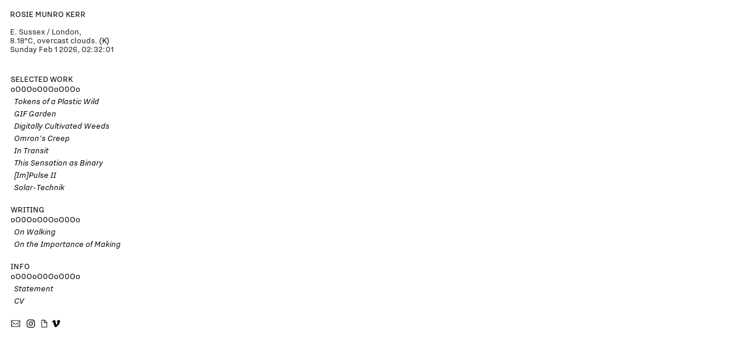

--- FILE ---
content_type: text/html; charset=UTF-8
request_url: https://rosiemunrokerr.com/Left-side-Navigation
body_size: 24828
content:
<!DOCTYPE html>
<!-- 

        Running on cargo.site

-->
<html lang="en" data-predefined-style="true" data-css-presets="true" data-css-preset data-typography-preset>
	<head>
<script>
				var __cargo_context__ = 'live';
				var __cargo_js_ver__ = 'c=3451682563';
				var __cargo_maint__ = false;
				
				
			</script>
					<meta http-equiv="X-UA-Compatible" content="IE=edge,chrome=1">
		<meta http-equiv="Content-Type" content="text/html; charset=utf-8">
		<meta name="viewport" content="initial-scale=1.0, maximum-scale=1.0, user-scalable=no">
		
			<meta name="robots" content="index,follow">
		<title>Left-side Navigation — Rosie Munro Kerr</title>
		<meta name="description" content="SELECTED WORK oO0OoO0OoO0Oo   Tokens of a Plastic Wild   GIF Garden   Digitally Cultivated Weeds   Omron’s Creep           In Transit   This...">
				<meta name="twitter:card" content="summary_large_image">
		<meta name="twitter:title" content="Left-side Navigation — Rosie Munro Kerr">
		<meta name="twitter:description" content="SELECTED WORK oO0OoO0OoO0Oo   Tokens of a Plastic Wild   GIF Garden   Digitally Cultivated Weeds   Omron’s Creep           In Transit   This...">
		<meta name="twitter:image" content="">
		<meta property="og:locale" content="en_US">
		<meta property="og:title" content="Left-side Navigation — Rosie Munro Kerr">
		<meta property="og:description" content="SELECTED WORK oO0OoO0OoO0Oo   Tokens of a Plastic Wild   GIF Garden   Digitally Cultivated Weeds   Omron’s Creep           In Transit   This...">
		<meta property="og:url" content="https://rosiemunrokerr.com/Left-side-Navigation">
		<meta property="og:image" content="">
		<meta property="og:type" content="website">

		<link rel="preconnect" href="https://static.cargo.site" crossorigin>
		<link rel="preconnect" href="https://freight.cargo.site" crossorigin>
				<link rel="preconnect" href="https://type.cargo.site" crossorigin>

		<!--<link rel="preload" href="https://static.cargo.site/assets/social/IconFont-Regular-0.9.3.woff2" as="font" type="font/woff" crossorigin>-->

		

		<link href="https://freight.cargo.site/t/original/i/88114ef25b86be8274c8b09a658f02b3895c7c007230ca1ecef844a4d7d62c76/favicon10.ico" rel="shortcut icon">
		<link href="https://rosiemunrokerr.com/rss" rel="alternate" type="application/rss+xml" title="Rosie Munro Kerr feed">

		<link href="https://rosiemunrokerr.com/stylesheet?c=3451682563&1649264229" id="member_stylesheet" rel="stylesheet" type="text/css" />
<style id="">@font-face{font-family:Icons;src:url(https://static.cargo.site/assets/social/IconFont-Regular-0.9.3.woff2);unicode-range:U+E000-E15C,U+F0000,U+FE0E}@font-face{font-family:Icons;src:url(https://static.cargo.site/assets/social/IconFont-Regular-0.9.3.woff2);font-weight:240;unicode-range:U+E000-E15C,U+F0000,U+FE0E}@font-face{font-family:Icons;src:url(https://static.cargo.site/assets/social/IconFont-Regular-0.9.3.woff2);unicode-range:U+E000-E15C,U+F0000,U+FE0E;font-weight:400}@font-face{font-family:Icons;src:url(https://static.cargo.site/assets/social/IconFont-Regular-0.9.3.woff2);unicode-range:U+E000-E15C,U+F0000,U+FE0E;font-weight:600}@font-face{font-family:Icons;src:url(https://static.cargo.site/assets/social/IconFont-Regular-0.9.3.woff2);unicode-range:U+E000-E15C,U+F0000,U+FE0E;font-weight:800}@font-face{font-family:Icons;src:url(https://static.cargo.site/assets/social/IconFont-Regular-0.9.3.woff2);unicode-range:U+E000-E15C,U+F0000,U+FE0E;font-style:italic}@font-face{font-family:Icons;src:url(https://static.cargo.site/assets/social/IconFont-Regular-0.9.3.woff2);unicode-range:U+E000-E15C,U+F0000,U+FE0E;font-weight:200;font-style:italic}@font-face{font-family:Icons;src:url(https://static.cargo.site/assets/social/IconFont-Regular-0.9.3.woff2);unicode-range:U+E000-E15C,U+F0000,U+FE0E;font-weight:400;font-style:italic}@font-face{font-family:Icons;src:url(https://static.cargo.site/assets/social/IconFont-Regular-0.9.3.woff2);unicode-range:U+E000-E15C,U+F0000,U+FE0E;font-weight:600;font-style:italic}@font-face{font-family:Icons;src:url(https://static.cargo.site/assets/social/IconFont-Regular-0.9.3.woff2);unicode-range:U+E000-E15C,U+F0000,U+FE0E;font-weight:800;font-style:italic}body.iconfont-loading,body.iconfont-loading *{color:transparent!important}body{-moz-osx-font-smoothing:grayscale;-webkit-font-smoothing:antialiased;-webkit-text-size-adjust:none}body.no-scroll{overflow:hidden}/*!
 * Content
 */.page{word-wrap:break-word}:focus{outline:0}.pointer-events-none{pointer-events:none}.pointer-events-auto{pointer-events:auto}.pointer-events-none .page_content .audio-player,.pointer-events-none .page_content .shop_product,.pointer-events-none .page_content a,.pointer-events-none .page_content audio,.pointer-events-none .page_content button,.pointer-events-none .page_content details,.pointer-events-none .page_content iframe,.pointer-events-none .page_content img,.pointer-events-none .page_content input,.pointer-events-none .page_content video{pointer-events:auto}.pointer-events-none .page_content *>a,.pointer-events-none .page_content>a{position:relative}s *{text-transform:inherit}#toolset{position:fixed;bottom:10px;right:10px;z-index:8}.mobile #toolset,.template_site_inframe #toolset{display:none}#toolset a{display:block;height:24px;width:24px;margin:0;padding:0;text-decoration:none;background:rgba(0,0,0,.2)}#toolset a:hover{background:rgba(0,0,0,.8)}[data-adminview] #toolset a,[data-adminview] #toolset_admin a{background:rgba(0,0,0,.04);pointer-events:none;cursor:default}#toolset_admin a:active{background:rgba(0,0,0,.7)}#toolset_admin a svg>*{transform:scale(1.1) translate(0,-.5px);transform-origin:50% 50%}#toolset_admin a svg{pointer-events:none;width:100%!important;height:auto!important}#following-container{overflow:auto;-webkit-overflow-scrolling:touch}#following-container iframe{height:100%;width:100%;position:absolute;top:0;left:0;right:0;bottom:0}:root{--following-width:-400px;--following-animation-duration:450ms}@keyframes following-open{0%{transform:translateX(0)}100%{transform:translateX(var(--following-width))}}@keyframes following-open-inverse{0%{transform:translateX(0)}100%{transform:translateX(calc(-1 * var(--following-width)))}}@keyframes following-close{0%{transform:translateX(var(--following-width))}100%{transform:translateX(0)}}@keyframes following-close-inverse{0%{transform:translateX(calc(-1 * var(--following-width)))}100%{transform:translateX(0)}}body.animate-left{animation:following-open var(--following-animation-duration);animation-fill-mode:both;animation-timing-function:cubic-bezier(.24,1,.29,1)}#following-container.animate-left{animation:following-close-inverse var(--following-animation-duration);animation-fill-mode:both;animation-timing-function:cubic-bezier(.24,1,.29,1)}#following-container.animate-left #following-frame{animation:following-close var(--following-animation-duration);animation-fill-mode:both;animation-timing-function:cubic-bezier(.24,1,.29,1)}body.animate-right{animation:following-close var(--following-animation-duration);animation-fill-mode:both;animation-timing-function:cubic-bezier(.24,1,.29,1)}#following-container.animate-right{animation:following-open-inverse var(--following-animation-duration);animation-fill-mode:both;animation-timing-function:cubic-bezier(.24,1,.29,1)}#following-container.animate-right #following-frame{animation:following-open var(--following-animation-duration);animation-fill-mode:both;animation-timing-function:cubic-bezier(.24,1,.29,1)}.slick-slider{position:relative;display:block;-moz-box-sizing:border-box;box-sizing:border-box;-webkit-user-select:none;-moz-user-select:none;-ms-user-select:none;user-select:none;-webkit-touch-callout:none;-khtml-user-select:none;-ms-touch-action:pan-y;touch-action:pan-y;-webkit-tap-highlight-color:transparent}.slick-list{position:relative;display:block;overflow:hidden;margin:0;padding:0}.slick-list:focus{outline:0}.slick-list.dragging{cursor:pointer;cursor:hand}.slick-slider .slick-list,.slick-slider .slick-track{transform:translate3d(0,0,0);will-change:transform}.slick-track{position:relative;top:0;left:0;display:block}.slick-track:after,.slick-track:before{display:table;content:'';width:1px;height:1px;margin-top:-1px;margin-left:-1px}.slick-track:after{clear:both}.slick-loading .slick-track{visibility:hidden}.slick-slide{display:none;float:left;height:100%;min-height:1px}[dir=rtl] .slick-slide{float:right}.content .slick-slide img{display:inline-block}.content .slick-slide img:not(.image-zoom){cursor:pointer}.content .scrub .slick-list,.content .scrub .slick-slide img:not(.image-zoom){cursor:ew-resize}body.slideshow-scrub-dragging *{cursor:ew-resize!important}.content .slick-slide img:not([src]),.content .slick-slide img[src='']{width:100%;height:auto}.slick-slide.slick-loading img{display:none}.slick-slide.dragging img{pointer-events:none}.slick-initialized .slick-slide{display:block}.slick-loading .slick-slide{visibility:hidden}.slick-vertical .slick-slide{display:block;height:auto;border:1px solid transparent}.slick-arrow.slick-hidden{display:none}.slick-arrow{position:absolute;z-index:9;width:0;top:0;height:100%;cursor:pointer;will-change:opacity;-webkit-transition:opacity 333ms cubic-bezier(.4,0,.22,1);transition:opacity 333ms cubic-bezier(.4,0,.22,1)}.slick-arrow.hidden{opacity:0}.slick-arrow svg{position:absolute;width:36px;height:36px;top:0;left:0;right:0;bottom:0;margin:auto;transform:translate(.25px,.25px)}.slick-arrow svg.right-arrow{transform:translate(.25px,.25px) scaleX(-1)}.slick-arrow svg:active{opacity:.75}.slick-arrow svg .arrow-shape{fill:none!important;stroke:#fff;stroke-linecap:square}.slick-arrow svg .arrow-outline{fill:none!important;stroke-width:2.5px;stroke:rgba(0,0,0,.6);stroke-linecap:square}.slick-arrow.slick-next{right:0;text-align:right}.slick-next svg,.wallpaper-navigation .slick-next svg{margin-right:10px}.mobile .slick-next svg{margin-right:10px}.slick-arrow.slick-prev{text-align:left}.slick-prev svg,.wallpaper-navigation .slick-prev svg{margin-left:10px}.mobile .slick-prev svg{margin-left:10px}.loading_animation{display:none;vertical-align:middle;z-index:15;line-height:0;pointer-events:none;border-radius:100%}.loading_animation.hidden{display:none}.loading_animation.pulsing{opacity:0;display:inline-block;animation-delay:.1s;-webkit-animation-delay:.1s;-moz-animation-delay:.1s;animation-duration:12s;animation-iteration-count:infinite;animation:fade-pulse-in .5s ease-in-out;-moz-animation:fade-pulse-in .5s ease-in-out;-webkit-animation:fade-pulse-in .5s ease-in-out;-webkit-animation-fill-mode:forwards;-moz-animation-fill-mode:forwards;animation-fill-mode:forwards}.loading_animation.pulsing.no-delay{animation-delay:0s;-webkit-animation-delay:0s;-moz-animation-delay:0s}.loading_animation div{border-radius:100%}.loading_animation div svg{max-width:100%;height:auto}.loading_animation div,.loading_animation div svg{width:20px;height:20px}.loading_animation.full-width svg{width:100%;height:auto}.loading_animation.full-width.big svg{width:100px;height:100px}.loading_animation div svg>*{fill:#ccc}.loading_animation div{-webkit-animation:spin-loading 12s ease-out;-webkit-animation-iteration-count:infinite;-moz-animation:spin-loading 12s ease-out;-moz-animation-iteration-count:infinite;animation:spin-loading 12s ease-out;animation-iteration-count:infinite}.loading_animation.hidden{display:none}[data-backdrop] .loading_animation{position:absolute;top:15px;left:15px;z-index:99}.loading_animation.position-absolute.middle{top:calc(50% - 10px);left:calc(50% - 10px)}.loading_animation.position-absolute.topleft{top:0;left:0}.loading_animation.position-absolute.middleright{top:calc(50% - 10px);right:1rem}.loading_animation.position-absolute.middleleft{top:calc(50% - 10px);left:1rem}.loading_animation.gray div svg>*{fill:#999}.loading_animation.gray-dark div svg>*{fill:#666}.loading_animation.gray-darker div svg>*{fill:#555}.loading_animation.gray-light div svg>*{fill:#ccc}.loading_animation.white div svg>*{fill:rgba(255,255,255,.85)}.loading_animation.blue div svg>*{fill:#698fff}.loading_animation.inline{display:inline-block;margin-bottom:.5ex}.loading_animation.inline.left{margin-right:.5ex}@-webkit-keyframes fade-pulse-in{0%{opacity:0}50%{opacity:.5}100%{opacity:1}}@-moz-keyframes fade-pulse-in{0%{opacity:0}50%{opacity:.5}100%{opacity:1}}@keyframes fade-pulse-in{0%{opacity:0}50%{opacity:.5}100%{opacity:1}}@-webkit-keyframes pulsate{0%{opacity:1}50%{opacity:0}100%{opacity:1}}@-moz-keyframes pulsate{0%{opacity:1}50%{opacity:0}100%{opacity:1}}@keyframes pulsate{0%{opacity:1}50%{opacity:0}100%{opacity:1}}@-webkit-keyframes spin-loading{0%{transform:rotate(0)}9%{transform:rotate(1050deg)}18%{transform:rotate(-1090deg)}20%{transform:rotate(-1080deg)}23%{transform:rotate(-1080deg)}28%{transform:rotate(-1095deg)}29%{transform:rotate(-1065deg)}34%{transform:rotate(-1080deg)}35%{transform:rotate(-1050deg)}40%{transform:rotate(-1065deg)}41%{transform:rotate(-1035deg)}44%{transform:rotate(-1035deg)}47%{transform:rotate(-2160deg)}50%{transform:rotate(-2160deg)}56%{transform:rotate(45deg)}60%{transform:rotate(45deg)}80%{transform:rotate(6120deg)}100%{transform:rotate(0)}}@keyframes spin-loading{0%{transform:rotate(0)}9%{transform:rotate(1050deg)}18%{transform:rotate(-1090deg)}20%{transform:rotate(-1080deg)}23%{transform:rotate(-1080deg)}28%{transform:rotate(-1095deg)}29%{transform:rotate(-1065deg)}34%{transform:rotate(-1080deg)}35%{transform:rotate(-1050deg)}40%{transform:rotate(-1065deg)}41%{transform:rotate(-1035deg)}44%{transform:rotate(-1035deg)}47%{transform:rotate(-2160deg)}50%{transform:rotate(-2160deg)}56%{transform:rotate(45deg)}60%{transform:rotate(45deg)}80%{transform:rotate(6120deg)}100%{transform:rotate(0)}}[grid-row]{align-items:flex-start;box-sizing:border-box;display:-webkit-box;display:-webkit-flex;display:-ms-flexbox;display:flex;-webkit-flex-wrap:wrap;-ms-flex-wrap:wrap;flex-wrap:wrap}[grid-col]{box-sizing:border-box}[grid-row] [grid-col].empty:after{content:"\0000A0";cursor:text}body.mobile[data-adminview=content-editproject] [grid-row] [grid-col].empty:after{display:none}[grid-col=auto]{-webkit-box-flex:1;-webkit-flex:1;-ms-flex:1;flex:1}[grid-col=x12]{width:100%}[grid-col=x11]{width:50%}[grid-col=x10]{width:33.33%}[grid-col=x9]{width:25%}[grid-col=x8]{width:20%}[grid-col=x7]{width:16.666666667%}[grid-col=x6]{width:14.285714286%}[grid-col=x5]{width:12.5%}[grid-col=x4]{width:11.111111111%}[grid-col=x3]{width:10%}[grid-col=x2]{width:9.090909091%}[grid-col=x1]{width:8.333333333%}[grid-col="1"]{width:8.33333%}[grid-col="2"]{width:16.66667%}[grid-col="3"]{width:25%}[grid-col="4"]{width:33.33333%}[grid-col="5"]{width:41.66667%}[grid-col="6"]{width:50%}[grid-col="7"]{width:58.33333%}[grid-col="8"]{width:66.66667%}[grid-col="9"]{width:75%}[grid-col="10"]{width:83.33333%}[grid-col="11"]{width:91.66667%}[grid-col="12"]{width:100%}body.mobile [grid-responsive] [grid-col]{width:100%;-webkit-box-flex:none;-webkit-flex:none;-ms-flex:none;flex:none}[data-ce-host=true][contenteditable=true] [grid-pad]{pointer-events:none}[data-ce-host=true][contenteditable=true] [grid-pad]>*{pointer-events:auto}[grid-pad="0"]{padding:0}[grid-pad="0.25"]{padding:.125rem}[grid-pad="0.5"]{padding:.25rem}[grid-pad="0.75"]{padding:.375rem}[grid-pad="1"]{padding:.5rem}[grid-pad="1.25"]{padding:.625rem}[grid-pad="1.5"]{padding:.75rem}[grid-pad="1.75"]{padding:.875rem}[grid-pad="2"]{padding:1rem}[grid-pad="2.5"]{padding:1.25rem}[grid-pad="3"]{padding:1.5rem}[grid-pad="3.5"]{padding:1.75rem}[grid-pad="4"]{padding:2rem}[grid-pad="5"]{padding:2.5rem}[grid-pad="6"]{padding:3rem}[grid-pad="7"]{padding:3.5rem}[grid-pad="8"]{padding:4rem}[grid-pad="9"]{padding:4.5rem}[grid-pad="10"]{padding:5rem}[grid-gutter="0"]{margin:0}[grid-gutter="0.5"]{margin:-.25rem}[grid-gutter="1"]{margin:-.5rem}[grid-gutter="1.5"]{margin:-.75rem}[grid-gutter="2"]{margin:-1rem}[grid-gutter="2.5"]{margin:-1.25rem}[grid-gutter="3"]{margin:-1.5rem}[grid-gutter="3.5"]{margin:-1.75rem}[grid-gutter="4"]{margin:-2rem}[grid-gutter="5"]{margin:-2.5rem}[grid-gutter="6"]{margin:-3rem}[grid-gutter="7"]{margin:-3.5rem}[grid-gutter="8"]{margin:-4rem}[grid-gutter="10"]{margin:-5rem}[grid-gutter="12"]{margin:-6rem}[grid-gutter="14"]{margin:-7rem}[grid-gutter="16"]{margin:-8rem}[grid-gutter="18"]{margin:-9rem}[grid-gutter="20"]{margin:-10rem}small{max-width:100%;text-decoration:inherit}img:not([src]),img[src='']{outline:1px solid rgba(177,177,177,.4);outline-offset:-1px;content:url([data-uri])}img.image-zoom{cursor:-webkit-zoom-in;cursor:-moz-zoom-in;cursor:zoom-in}#imprimatur{color:#333;font-size:10px;font-family:-apple-system,BlinkMacSystemFont,"Segoe UI",Roboto,Oxygen,Ubuntu,Cantarell,"Open Sans","Helvetica Neue",sans-serif,"Sans Serif",Icons;/*!System*/position:fixed;opacity:.3;right:-28px;bottom:160px;transform:rotate(270deg);-ms-transform:rotate(270deg);-webkit-transform:rotate(270deg);z-index:8;text-transform:uppercase;color:#999;opacity:.5;padding-bottom:2px;text-decoration:none}.mobile #imprimatur{display:none}bodycopy cargo-link a{font-family:-apple-system,BlinkMacSystemFont,"Segoe UI",Roboto,Oxygen,Ubuntu,Cantarell,"Open Sans","Helvetica Neue",sans-serif,"Sans Serif",Icons;/*!System*/font-size:12px;font-style:normal;font-weight:400;transform:rotate(270deg);text-decoration:none;position:fixed!important;right:-27px;bottom:100px;text-decoration:none;letter-spacing:normal;background:0 0;border:0;border-bottom:0;outline:0}/*! PhotoSwipe Default UI CSS by Dmitry Semenov | photoswipe.com | MIT license */.pswp--has_mouse .pswp__button--arrow--left,.pswp--has_mouse .pswp__button--arrow--right,.pswp__ui{visibility:visible}.pswp--minimal--dark .pswp__top-bar,.pswp__button{background:0 0}.pswp,.pswp__bg,.pswp__container,.pswp__img--placeholder,.pswp__zoom-wrap,.quick-view-navigation{-webkit-backface-visibility:hidden}.pswp__button{cursor:pointer;opacity:1;-webkit-appearance:none;transition:opacity .2s;-webkit-box-shadow:none;box-shadow:none}.pswp__button-close>svg{top:10px;right:10px;margin-left:auto}.pswp--touch .quick-view-navigation{display:none}.pswp__ui{-webkit-font-smoothing:auto;opacity:1;z-index:1550}.quick-view-navigation{will-change:opacity;-webkit-transition:opacity 333ms cubic-bezier(.4,0,.22,1);transition:opacity 333ms cubic-bezier(.4,0,.22,1)}.quick-view-navigation .pswp__group .pswp__button{pointer-events:auto}.pswp__button>svg{position:absolute;width:36px;height:36px}.quick-view-navigation .pswp__group:active svg{opacity:.75}.pswp__button svg .shape-shape{fill:#fff}.pswp__button svg .shape-outline{fill:#000}.pswp__button-prev>svg{top:0;bottom:0;left:10px;margin:auto}.pswp__button-next>svg{top:0;bottom:0;right:10px;margin:auto}.quick-view-navigation .pswp__group .pswp__button-prev{position:absolute;left:0;top:0;width:0;height:100%}.quick-view-navigation .pswp__group .pswp__button-next{position:absolute;right:0;top:0;width:0;height:100%}.quick-view-navigation .close-button,.quick-view-navigation .left-arrow,.quick-view-navigation .right-arrow{transform:translate(.25px,.25px)}.quick-view-navigation .right-arrow{transform:translate(.25px,.25px) scaleX(-1)}.pswp__button svg .shape-outline{fill:transparent!important;stroke:#000;stroke-width:2.5px;stroke-linecap:square}.pswp__button svg .shape-shape{fill:transparent!important;stroke:#fff;stroke-width:1.5px;stroke-linecap:square}.pswp__bg,.pswp__scroll-wrap,.pswp__zoom-wrap{width:100%;position:absolute}.quick-view-navigation .pswp__group .pswp__button-close{margin:0}.pswp__container,.pswp__item,.pswp__zoom-wrap{right:0;bottom:0;top:0;position:absolute;left:0}.pswp__ui--hidden .pswp__button{opacity:.001}.pswp__ui--hidden .pswp__button,.pswp__ui--hidden .pswp__button *{pointer-events:none}.pswp .pswp__ui.pswp__ui--displaynone{display:none}.pswp__element--disabled{display:none!important}/*! PhotoSwipe main CSS by Dmitry Semenov | photoswipe.com | MIT license */.pswp{position:fixed;display:none;height:100%;width:100%;top:0;left:0;right:0;bottom:0;margin:auto;-ms-touch-action:none;touch-action:none;z-index:9999999;-webkit-text-size-adjust:100%;line-height:initial;letter-spacing:initial;outline:0}.pswp img{max-width:none}.pswp--zoom-disabled .pswp__img{cursor:default!important}.pswp--animate_opacity{opacity:.001;will-change:opacity;-webkit-transition:opacity 333ms cubic-bezier(.4,0,.22,1);transition:opacity 333ms cubic-bezier(.4,0,.22,1)}.pswp--open{display:block}.pswp--zoom-allowed .pswp__img{cursor:-webkit-zoom-in;cursor:-moz-zoom-in;cursor:zoom-in}.pswp--zoomed-in .pswp__img{cursor:-webkit-grab;cursor:-moz-grab;cursor:grab}.pswp--dragging .pswp__img{cursor:-webkit-grabbing;cursor:-moz-grabbing;cursor:grabbing}.pswp__bg{left:0;top:0;height:100%;opacity:0;transform:translateZ(0);will-change:opacity}.pswp__scroll-wrap{left:0;top:0;height:100%}.pswp__container,.pswp__zoom-wrap{-ms-touch-action:none;touch-action:none}.pswp__container,.pswp__img{-webkit-user-select:none;-moz-user-select:none;-ms-user-select:none;user-select:none;-webkit-tap-highlight-color:transparent;-webkit-touch-callout:none}.pswp__zoom-wrap{-webkit-transform-origin:left top;-ms-transform-origin:left top;transform-origin:left top;-webkit-transition:-webkit-transform 222ms cubic-bezier(.4,0,.22,1);transition:transform 222ms cubic-bezier(.4,0,.22,1)}.pswp__bg{-webkit-transition:opacity 222ms cubic-bezier(.4,0,.22,1);transition:opacity 222ms cubic-bezier(.4,0,.22,1)}.pswp--animated-in .pswp__bg,.pswp--animated-in .pswp__zoom-wrap{-webkit-transition:none;transition:none}.pswp--hide-overflow .pswp__scroll-wrap,.pswp--hide-overflow.pswp{overflow:hidden}.pswp__img{position:absolute;width:auto;height:auto;top:0;left:0}.pswp__img--placeholder--blank{background:#222}.pswp--ie .pswp__img{width:100%!important;height:auto!important;left:0;top:0}.pswp__ui--idle{opacity:0}.pswp__error-msg{position:absolute;left:0;top:50%;width:100%;text-align:center;font-size:14px;line-height:16px;margin-top:-8px;color:#ccc}.pswp__error-msg a{color:#ccc;text-decoration:underline}.pswp__error-msg{font-family:-apple-system,BlinkMacSystemFont,"Segoe UI",Roboto,Oxygen,Ubuntu,Cantarell,"Open Sans","Helvetica Neue",sans-serif}.quick-view.mouse-down .iframe-item{pointer-events:none!important}.quick-view-caption-positioner{pointer-events:none;width:100%;height:100%}.quick-view-caption-wrapper{margin:auto;position:absolute;bottom:0;left:0;right:0}.quick-view-horizontal-align-left .quick-view-caption-wrapper{margin-left:0}.quick-view-horizontal-align-right .quick-view-caption-wrapper{margin-right:0}[data-quick-view-caption]{transition:.1s opacity ease-in-out;position:absolute;bottom:0;left:0;right:0}.quick-view-horizontal-align-left [data-quick-view-caption]{text-align:left}.quick-view-horizontal-align-right [data-quick-view-caption]{text-align:right}.quick-view-caption{transition:.1s opacity ease-in-out}.quick-view-caption>*{display:inline-block}.quick-view-caption *{pointer-events:auto}.quick-view-caption.hidden{opacity:0}.shop_product .dropdown_wrapper{flex:0 0 100%;position:relative}.shop_product select{appearance:none;-moz-appearance:none;-webkit-appearance:none;outline:0;-webkit-font-smoothing:antialiased;-moz-osx-font-smoothing:grayscale;cursor:pointer;border-radius:0;white-space:nowrap;overflow:hidden!important;text-overflow:ellipsis}.shop_product select.dropdown::-ms-expand{display:none}.shop_product a{cursor:pointer;border-bottom:none;text-decoration:none}.shop_product a.out-of-stock{pointer-events:none}body.audio-player-dragging *{cursor:ew-resize!important}.audio-player{display:inline-flex;flex:1 0 calc(100% - 2px);width:calc(100% - 2px)}.audio-player .button{height:100%;flex:0 0 3.3rem;display:flex}.audio-player .separator{left:3.3rem;height:100%}.audio-player .buffer{width:0%;height:100%;transition:left .3s linear,width .3s linear}.audio-player.seeking .buffer{transition:left 0s,width 0s}.audio-player.seeking{user-select:none;-webkit-user-select:none;cursor:ew-resize}.audio-player.seeking *{user-select:none;-webkit-user-select:none;cursor:ew-resize}.audio-player .bar{overflow:hidden;display:flex;justify-content:space-between;align-content:center;flex-grow:1}.audio-player .progress{width:0%;height:100%;transition:width .3s linear}.audio-player.seeking .progress{transition:width 0s}.audio-player .pause,.audio-player .play{cursor:pointer;height:100%}.audio-player .note-icon{margin:auto 0;order:2;flex:0 1 auto}.audio-player .title{white-space:nowrap;overflow:hidden;text-overflow:ellipsis;pointer-events:none;user-select:none;padding:.5rem 0 .5rem 1rem;margin:auto auto auto 0;flex:0 3 auto;min-width:0;width:100%}.audio-player .total-time{flex:0 1 auto;margin:auto 0}.audio-player .current-time,.audio-player .play-text{flex:0 1 auto;margin:auto 0}.audio-player .stream-anim{user-select:none;margin:auto auto auto 0}.audio-player .stream-anim span{display:inline-block}.audio-player .buffer,.audio-player .current-time,.audio-player .note-svg,.audio-player .play-text,.audio-player .separator,.audio-player .total-time{user-select:none;pointer-events:none}.audio-player .buffer,.audio-player .play-text,.audio-player .progress{position:absolute}.audio-player,.audio-player .bar,.audio-player .button,.audio-player .current-time,.audio-player .note-icon,.audio-player .pause,.audio-player .play,.audio-player .total-time{position:relative}body.mobile .audio-player,body.mobile .audio-player *{-webkit-touch-callout:none}#standalone-admin-frame{border:0;width:400px;position:absolute;right:0;top:0;height:100vh;z-index:99}body[standalone-admin=true] #standalone-admin-frame{transform:translate(0,0)}body[standalone-admin=true] .main_container{width:calc(100% - 400px)}body[standalone-admin=false] #standalone-admin-frame{transform:translate(100%,0)}body[standalone-admin=false] .main_container{width:100%}.toggle_standaloneAdmin{position:fixed;top:0;right:400px;height:40px;width:40px;z-index:999;cursor:pointer;background-color:rgba(0,0,0,.4)}.toggle_standaloneAdmin:active{opacity:.7}body[standalone-admin=false] .toggle_standaloneAdmin{right:0}.toggle_standaloneAdmin *{color:#fff;fill:#fff}.toggle_standaloneAdmin svg{padding:6px;width:100%;height:100%;opacity:.85}body[standalone-admin=false] .toggle_standaloneAdmin #close,body[standalone-admin=true] .toggle_standaloneAdmin #backdropsettings{display:none}.toggle_standaloneAdmin>div{width:100%;height:100%}#admin_toggle_button{position:fixed;top:50%;transform:translate(0,-50%);right:400px;height:36px;width:12px;z-index:999;cursor:pointer;background-color:rgba(0,0,0,.09);padding-left:2px;margin-right:5px}#admin_toggle_button .bar{content:'';background:rgba(0,0,0,.09);position:fixed;width:5px;bottom:0;top:0;z-index:10}#admin_toggle_button:active{background:rgba(0,0,0,.065)}#admin_toggle_button *{color:#fff;fill:#fff}#admin_toggle_button svg{padding:0;width:16px;height:36px;margin-left:1px;opacity:1}#admin_toggle_button svg *{fill:#fff;opacity:1}#admin_toggle_button[data-state=closed] .toggle_admin_close{display:none}#admin_toggle_button[data-state=closed],#admin_toggle_button[data-state=closed] .toggle_admin_open{width:20px;cursor:pointer;margin:0}#admin_toggle_button[data-state=closed] svg{margin-left:2px}#admin_toggle_button[data-state=open] .toggle_admin_open{display:none}select,select *{text-rendering:auto!important}b b{font-weight:inherit}*{-webkit-box-sizing:border-box;-moz-box-sizing:border-box;box-sizing:border-box}customhtml>*{position:relative;z-index:10}body,html{min-height:100vh;margin:0;padding:0}html{touch-action:manipulation;position:relative;background-color:#fff}.main_container{min-height:100vh;width:100%;overflow:hidden}.container{display:-webkit-box;display:-webkit-flex;display:-moz-box;display:-ms-flexbox;display:flex;-webkit-flex-wrap:wrap;-moz-flex-wrap:wrap;-ms-flex-wrap:wrap;flex-wrap:wrap;max-width:100%;width:100%;overflow:visible}.container{align-items:flex-start;-webkit-align-items:flex-start}.page{z-index:2}.page ul li>text-limit{display:block}.content,.content_container,.pinned{-webkit-flex:1 0 auto;-moz-flex:1 0 auto;-ms-flex:1 0 auto;flex:1 0 auto;max-width:100%}.content_container{width:100%}.content_container.full_height{min-height:100vh}.page_background{position:absolute;top:0;left:0;width:100%;height:100%}.page_container{position:relative;overflow:visible;width:100%}.backdrop{position:absolute;top:0;z-index:1;width:100%;height:100%;max-height:100vh}.backdrop>div{position:absolute;top:0;left:0;width:100%;height:100%;-webkit-backface-visibility:hidden;backface-visibility:hidden;transform:translate3d(0,0,0);contain:strict}[data-backdrop].backdrop>div[data-overflowing]{max-height:100vh;position:absolute;top:0;left:0}body.mobile [split-responsive]{display:flex;flex-direction:column}body.mobile [split-responsive] .container{width:100%;order:2}body.mobile [split-responsive] .backdrop{position:relative;height:50vh;width:100%;order:1}body.mobile [split-responsive] [data-auxiliary].backdrop{position:absolute;height:50vh;width:100%;order:1}.page{position:relative;z-index:2}img[data-align=left]{float:left}img[data-align=right]{float:right}[data-rotation]{transform-origin:center center}.content .page_content:not([contenteditable=true]) [data-draggable]{pointer-events:auto!important;backface-visibility:hidden}.preserve-3d{-moz-transform-style:preserve-3d;transform-style:preserve-3d}.content .page_content:not([contenteditable=true]) [data-draggable] iframe{pointer-events:none!important}.dragging-active iframe{pointer-events:none!important}.content .page_content:not([contenteditable=true]) [data-draggable]:active{opacity:1}.content .scroll-transition-fade{transition:transform 1s ease-in-out,opacity .8s ease-in-out}.content .scroll-transition-fade.below-viewport{opacity:0;transform:translateY(40px)}.mobile.full_width .page_container:not([split-layout]) .container_width{width:100%}[data-view=pinned_bottom] .bottom_pin_invisibility{visibility:hidden}.pinned{position:relative;width:100%}.pinned .page_container.accommodate:not(.fixed):not(.overlay){z-index:2}.pinned .page_container.overlay{position:absolute;z-index:4}.pinned .page_container.overlay.fixed{position:fixed}.pinned .page_container.overlay.fixed .page{max-height:100vh;-webkit-overflow-scrolling:touch}.pinned .page_container.overlay.fixed .page.allow-scroll{overflow-y:auto;overflow-x:hidden}.pinned .page_container.overlay.fixed .page.allow-scroll{align-items:flex-start;-webkit-align-items:flex-start}.pinned .page_container .page.allow-scroll::-webkit-scrollbar{width:0;background:0 0;display:none}.pinned.pinned_top .page_container.overlay{left:0;top:0}.pinned.pinned_bottom .page_container.overlay{left:0;bottom:0}div[data-container=set]:empty{margin-top:1px}.thumbnails{position:relative;z-index:1}[thumbnails=grid]{align-items:baseline}[thumbnails=justify] .thumbnail{box-sizing:content-box}[thumbnails][data-padding-zero] .thumbnail{margin-bottom:-1px}[thumbnails=montessori] .thumbnail{pointer-events:auto;position:absolute}[thumbnails] .thumbnail>a{display:block;text-decoration:none}[thumbnails=montessori]{height:0}[thumbnails][data-resizing],[thumbnails][data-resizing] *{cursor:nwse-resize}[thumbnails] .thumbnail .resize-handle{cursor:nwse-resize;width:26px;height:26px;padding:5px;position:absolute;opacity:.75;right:-1px;bottom:-1px;z-index:100}[thumbnails][data-resizing] .resize-handle{display:none}[thumbnails] .thumbnail .resize-handle svg{position:absolute;top:0;left:0}[thumbnails] .thumbnail .resize-handle:hover{opacity:1}[data-can-move].thumbnail .resize-handle svg .resize_path_outline{fill:#fff}[data-can-move].thumbnail .resize-handle svg .resize_path{fill:#000}[thumbnails=montessori] .thumbnail_sizer{height:0;width:100%;position:relative;padding-bottom:100%;pointer-events:none}[thumbnails] .thumbnail img{display:block;min-height:3px;margin-bottom:0}[thumbnails] .thumbnail img:not([src]),img[src=""]{margin:0!important;width:100%;min-height:3px;height:100%!important;position:absolute}[aspect-ratio="1x1"].thumb_image{height:0;padding-bottom:100%;overflow:hidden}[aspect-ratio="4x3"].thumb_image{height:0;padding-bottom:75%;overflow:hidden}[aspect-ratio="16x9"].thumb_image{height:0;padding-bottom:56.25%;overflow:hidden}[thumbnails] .thumb_image{width:100%;position:relative}[thumbnails][thumbnail-vertical-align=top]{align-items:flex-start}[thumbnails][thumbnail-vertical-align=middle]{align-items:center}[thumbnails][thumbnail-vertical-align=bottom]{align-items:baseline}[thumbnails][thumbnail-horizontal-align=left]{justify-content:flex-start}[thumbnails][thumbnail-horizontal-align=middle]{justify-content:center}[thumbnails][thumbnail-horizontal-align=right]{justify-content:flex-end}.thumb_image.default_image>svg{position:absolute;top:0;left:0;bottom:0;right:0;width:100%;height:100%}.thumb_image.default_image{outline:1px solid #ccc;outline-offset:-1px;position:relative}.mobile.full_width [data-view=Thumbnail] .thumbnails_width{width:100%}.content [data-draggable] a:active,.content [data-draggable] img:active{opacity:initial}.content .draggable-dragging{opacity:initial}[data-draggable].draggable_visible{visibility:visible}[data-draggable].draggable_hidden{visibility:hidden}.gallery_card [data-draggable],.marquee [data-draggable]{visibility:inherit}[data-draggable]{visibility:visible;background-color:rgba(0,0,0,.003)}#site_menu_panel_container .image-gallery:not(.initialized){height:0;padding-bottom:100%;min-height:initial}.image-gallery:not(.initialized){min-height:100vh;visibility:hidden;width:100%}.image-gallery .gallery_card img{display:block;width:100%;height:auto}.image-gallery .gallery_card{transform-origin:center}.image-gallery .gallery_card.dragging{opacity:.1;transform:initial!important}.image-gallery:not([image-gallery=slideshow]) .gallery_card iframe:only-child,.image-gallery:not([image-gallery=slideshow]) .gallery_card video:only-child{width:100%;height:100%;top:0;left:0;position:absolute}.image-gallery[image-gallery=slideshow] .gallery_card video[muted][autoplay]:not([controls]),.image-gallery[image-gallery=slideshow] .gallery_card video[muted][data-autoplay]:not([controls]){pointer-events:none}.image-gallery [image-gallery-pad="0"] video:only-child{object-fit:cover;height:calc(100% + 1px)}div.image-gallery>a,div.image-gallery>iframe,div.image-gallery>img,div.image-gallery>video{display:none}[image-gallery-row]{align-items:flex-start;box-sizing:border-box;display:-webkit-box;display:-webkit-flex;display:-ms-flexbox;display:flex;-webkit-flex-wrap:wrap;-ms-flex-wrap:wrap;flex-wrap:wrap}.image-gallery .gallery_card_image{width:100%;position:relative}[data-predefined-style=true] .image-gallery a.gallery_card{display:block;border:none}[image-gallery-col]{box-sizing:border-box}[image-gallery-col=x12]{width:100%}[image-gallery-col=x11]{width:50%}[image-gallery-col=x10]{width:33.33%}[image-gallery-col=x9]{width:25%}[image-gallery-col=x8]{width:20%}[image-gallery-col=x7]{width:16.666666667%}[image-gallery-col=x6]{width:14.285714286%}[image-gallery-col=x5]{width:12.5%}[image-gallery-col=x4]{width:11.111111111%}[image-gallery-col=x3]{width:10%}[image-gallery-col=x2]{width:9.090909091%}[image-gallery-col=x1]{width:8.333333333%}.content .page_content [image-gallery-pad].image-gallery{pointer-events:none}.content .page_content [image-gallery-pad].image-gallery .gallery_card_image>*,.content .page_content [image-gallery-pad].image-gallery .gallery_image_caption{pointer-events:auto}.content .page_content [image-gallery-pad="0"]{padding:0}.content .page_content [image-gallery-pad="0.25"]{padding:.125rem}.content .page_content [image-gallery-pad="0.5"]{padding:.25rem}.content .page_content [image-gallery-pad="0.75"]{padding:.375rem}.content .page_content [image-gallery-pad="1"]{padding:.5rem}.content .page_content [image-gallery-pad="1.25"]{padding:.625rem}.content .page_content [image-gallery-pad="1.5"]{padding:.75rem}.content .page_content [image-gallery-pad="1.75"]{padding:.875rem}.content .page_content [image-gallery-pad="2"]{padding:1rem}.content .page_content [image-gallery-pad="2.5"]{padding:1.25rem}.content .page_content [image-gallery-pad="3"]{padding:1.5rem}.content .page_content [image-gallery-pad="3.5"]{padding:1.75rem}.content .page_content [image-gallery-pad="4"]{padding:2rem}.content .page_content [image-gallery-pad="5"]{padding:2.5rem}.content .page_content [image-gallery-pad="6"]{padding:3rem}.content .page_content [image-gallery-pad="7"]{padding:3.5rem}.content .page_content [image-gallery-pad="8"]{padding:4rem}.content .page_content [image-gallery-pad="9"]{padding:4.5rem}.content .page_content [image-gallery-pad="10"]{padding:5rem}.content .page_content [image-gallery-gutter="0"]{margin:0}.content .page_content [image-gallery-gutter="0.5"]{margin:-.25rem}.content .page_content [image-gallery-gutter="1"]{margin:-.5rem}.content .page_content [image-gallery-gutter="1.5"]{margin:-.75rem}.content .page_content [image-gallery-gutter="2"]{margin:-1rem}.content .page_content [image-gallery-gutter="2.5"]{margin:-1.25rem}.content .page_content [image-gallery-gutter="3"]{margin:-1.5rem}.content .page_content [image-gallery-gutter="3.5"]{margin:-1.75rem}.content .page_content [image-gallery-gutter="4"]{margin:-2rem}.content .page_content [image-gallery-gutter="5"]{margin:-2.5rem}.content .page_content [image-gallery-gutter="6"]{margin:-3rem}.content .page_content [image-gallery-gutter="7"]{margin:-3.5rem}.content .page_content [image-gallery-gutter="8"]{margin:-4rem}.content .page_content [image-gallery-gutter="10"]{margin:-5rem}.content .page_content [image-gallery-gutter="12"]{margin:-6rem}.content .page_content [image-gallery-gutter="14"]{margin:-7rem}.content .page_content [image-gallery-gutter="16"]{margin:-8rem}.content .page_content [image-gallery-gutter="18"]{margin:-9rem}.content .page_content [image-gallery-gutter="20"]{margin:-10rem}[image-gallery=slideshow]:not(.initialized)>*{min-height:1px;opacity:0;min-width:100%}[image-gallery=slideshow][data-constrained-by=height] [image-gallery-vertical-align].slick-track{align-items:flex-start}[image-gallery=slideshow] img.image-zoom:active{opacity:initial}[image-gallery=slideshow].slick-initialized .gallery_card{pointer-events:none}[image-gallery=slideshow].slick-initialized .gallery_card.slick-current{pointer-events:auto}[image-gallery=slideshow] .gallery_card:not(.has_caption){line-height:0}.content .page_content [image-gallery=slideshow].image-gallery>*{pointer-events:auto}.content [image-gallery=slideshow].image-gallery.slick-initialized .gallery_card{overflow:hidden;margin:0;display:flex;flex-flow:row wrap;flex-shrink:0}.content [image-gallery=slideshow].image-gallery.slick-initialized .gallery_card.slick-current{overflow:visible}[image-gallery=slideshow] .gallery_image_caption{opacity:1;transition:opacity .3s;-webkit-transition:opacity .3s;width:100%;margin-left:auto;margin-right:auto;clear:both}[image-gallery-horizontal-align=left] .gallery_image_caption{text-align:left}[image-gallery-horizontal-align=middle] .gallery_image_caption{text-align:center}[image-gallery-horizontal-align=right] .gallery_image_caption{text-align:right}[image-gallery=slideshow][data-slideshow-in-transition] .gallery_image_caption{opacity:0;transition:opacity .3s;-webkit-transition:opacity .3s}[image-gallery=slideshow] .gallery_card_image{width:initial;margin:0;display:inline-block}[image-gallery=slideshow] .gallery_card img{margin:0;display:block}[image-gallery=slideshow][data-exploded]{align-items:flex-start;box-sizing:border-box;display:-webkit-box;display:-webkit-flex;display:-ms-flexbox;display:flex;-webkit-flex-wrap:wrap;-ms-flex-wrap:wrap;flex-wrap:wrap;justify-content:flex-start;align-content:flex-start}[image-gallery=slideshow][data-exploded] .gallery_card{padding:1rem;width:16.666%}[image-gallery=slideshow][data-exploded] .gallery_card_image{height:0;display:block;width:100%}[image-gallery=grid]{align-items:baseline}[image-gallery=grid] .gallery_card.has_caption .gallery_card_image{display:block}[image-gallery=grid] [image-gallery-pad="0"].gallery_card{margin-bottom:-1px}[image-gallery=grid] .gallery_card img{margin:0}[image-gallery=columns] .gallery_card img{margin:0}[image-gallery=justify]{align-items:flex-start}[image-gallery=justify] .gallery_card img{margin:0}[image-gallery=montessori][image-gallery-row]{display:block}[image-gallery=montessori] a.gallery_card,[image-gallery=montessori] div.gallery_card{position:absolute;pointer-events:auto}[image-gallery=montessori][data-can-move] .gallery_card,[image-gallery=montessori][data-can-move] .gallery_card .gallery_card_image,[image-gallery=montessori][data-can-move] .gallery_card .gallery_card_image>*{cursor:move}[image-gallery=montessori]{position:relative;height:0}[image-gallery=freeform] .gallery_card{position:relative}[image-gallery=freeform] [image-gallery-pad="0"].gallery_card{margin-bottom:-1px}[image-gallery-vertical-align]{display:flex;flex-flow:row wrap}[image-gallery-vertical-align].slick-track{display:flex;flex-flow:row nowrap}.image-gallery .slick-list{margin-bottom:-.3px}[image-gallery-vertical-align=top]{align-content:flex-start;align-items:flex-start}[image-gallery-vertical-align=middle]{align-items:center;align-content:center}[image-gallery-vertical-align=bottom]{align-content:flex-end;align-items:flex-end}[image-gallery-horizontal-align=left]{justify-content:flex-start}[image-gallery-horizontal-align=middle]{justify-content:center}[image-gallery-horizontal-align=right]{justify-content:flex-end}.image-gallery[data-resizing],.image-gallery[data-resizing] *{cursor:nwse-resize!important}.image-gallery .gallery_card .resize-handle,.image-gallery .gallery_card .resize-handle *{cursor:nwse-resize!important}.image-gallery .gallery_card .resize-handle{width:26px;height:26px;padding:5px;position:absolute;opacity:.75;right:-1px;bottom:-1px;z-index:10}.image-gallery[data-resizing] .resize-handle{display:none}.image-gallery .gallery_card .resize-handle svg{cursor:nwse-resize!important;position:absolute;top:0;left:0}.image-gallery .gallery_card .resize-handle:hover{opacity:1}[data-can-move].gallery_card .resize-handle svg .resize_path_outline{fill:#fff}[data-can-move].gallery_card .resize-handle svg .resize_path{fill:#000}[image-gallery=montessori] .thumbnail_sizer{height:0;width:100%;position:relative;padding-bottom:100%;pointer-events:none}#site_menu_button{display:block;text-decoration:none;pointer-events:auto;z-index:9;vertical-align:top;cursor:pointer;box-sizing:content-box;font-family:Icons}#site_menu_button.custom_icon{padding:0;line-height:0}#site_menu_button.custom_icon img{width:100%;height:auto}#site_menu_wrapper.disabled #site_menu_button{display:none}#site_menu_wrapper.mobile_only #site_menu_button{display:none}body.mobile #site_menu_wrapper.mobile_only:not(.disabled) #site_menu_button:not(.active){display:block}#site_menu_panel_container[data-type=cargo_menu] #site_menu_panel{display:block;position:fixed;top:0;right:0;bottom:0;left:0;z-index:10;cursor:default}.site_menu{pointer-events:auto;position:absolute;z-index:11;top:0;bottom:0;line-height:0;max-width:400px;min-width:300px;font-size:20px;text-align:left;background:rgba(20,20,20,.95);padding:20px 30px 90px 30px;overflow-y:auto;overflow-x:hidden;display:-webkit-box;display:-webkit-flex;display:-ms-flexbox;display:flex;-webkit-box-orient:vertical;-webkit-box-direction:normal;-webkit-flex-direction:column;-ms-flex-direction:column;flex-direction:column;-webkit-box-pack:start;-webkit-justify-content:flex-start;-ms-flex-pack:start;justify-content:flex-start}body.mobile #site_menu_wrapper .site_menu{-webkit-overflow-scrolling:touch;min-width:auto;max-width:100%;width:100%;padding:20px}#site_menu_wrapper[data-sitemenu-position=bottom-left] #site_menu,#site_menu_wrapper[data-sitemenu-position=top-left] #site_menu{left:0}#site_menu_wrapper[data-sitemenu-position=bottom-right] #site_menu,#site_menu_wrapper[data-sitemenu-position=top-right] #site_menu{right:0}#site_menu_wrapper[data-type=page] .site_menu{right:0;left:0;width:100%;padding:0;margin:0;background:0 0}.site_menu_wrapper.open .site_menu{display:block}.site_menu div{display:block}.site_menu a{text-decoration:none;display:inline-block;color:rgba(255,255,255,.75);max-width:100%;overflow:hidden;white-space:nowrap;text-overflow:ellipsis;line-height:1.4}.site_menu div a.active{color:rgba(255,255,255,.4)}.site_menu div.set-link>a{font-weight:700}.site_menu div.hidden{display:none}.site_menu .close{display:block;position:absolute;top:0;right:10px;font-size:60px;line-height:50px;font-weight:200;color:rgba(255,255,255,.4);cursor:pointer;user-select:none}#site_menu_panel_container .page_container{position:relative;overflow:hidden;background:0 0;z-index:2}#site_menu_panel_container .site_menu_page_wrapper{position:fixed;top:0;left:0;overflow-y:auto;-webkit-overflow-scrolling:touch;height:100%;width:100%;z-index:100}#site_menu_panel_container .site_menu_page_wrapper .backdrop{pointer-events:none}#site_menu_panel_container #site_menu_page_overlay{position:fixed;top:0;right:0;bottom:0;left:0;cursor:default;z-index:1}#shop_button{display:block;text-decoration:none;pointer-events:auto;z-index:9;vertical-align:top;cursor:pointer;box-sizing:content-box;font-family:Icons}#shop_button.custom_icon{padding:0;line-height:0}#shop_button.custom_icon img{width:100%;height:auto}#shop_button.disabled{display:none}.loading[data-loading]{display:none;position:fixed;bottom:8px;left:8px;z-index:100}.new_site_button_wrapper{font-size:1.8rem;font-weight:400;color:rgba(0,0,0,.85);font-family:-apple-system,BlinkMacSystemFont,'Segoe UI',Roboto,Oxygen,Ubuntu,Cantarell,'Open Sans','Helvetica Neue',sans-serif,'Sans Serif',Icons;font-style:normal;line-height:1.4;color:#fff;position:fixed;bottom:0;right:0;z-index:999}body.template_site #toolset{display:none!important}body.mobile .new_site_button{display:none}.new_site_button{display:flex;height:44px;cursor:pointer}.new_site_button .plus{width:44px;height:100%}.new_site_button .plus svg{width:100%;height:100%}.new_site_button .plus svg line{stroke:#000;stroke-width:2px}.new_site_button .plus:after,.new_site_button .plus:before{content:'';width:30px;height:2px}.new_site_button .text{background:#0fce83;display:none;padding:7.5px 15px 7.5px 15px;height:100%;font-size:20px;color:#222}.new_site_button:active{opacity:.8}.new_site_button.show_full .text{display:block}.new_site_button.show_full .plus{display:none}html:not(.admin-wrapper) .template_site #confirm_modal [data-progress] .progress-indicator:after{content:'Generating Site...';padding:7.5px 15px;right:-200px;color:#000}bodycopy svg.marker-overlay,bodycopy svg.marker-overlay *{transform-origin:0 0;-webkit-transform-origin:0 0;box-sizing:initial}bodycopy svg#svgroot{box-sizing:initial}bodycopy svg.marker-overlay{padding:inherit;position:absolute;left:0;top:0;width:100%;height:100%;min-height:1px;overflow:visible;pointer-events:none;z-index:999}bodycopy svg.marker-overlay *{pointer-events:initial}bodycopy svg.marker-overlay text{letter-spacing:initial}bodycopy svg.marker-overlay a{cursor:pointer}.marquee:not(.torn-down){overflow:hidden;width:100%;position:relative;padding-bottom:.25em;padding-top:.25em;margin-bottom:-.25em;margin-top:-.25em;contain:layout}.marquee .marquee_contents{will-change:transform;display:flex;flex-direction:column}.marquee[behavior][direction].torn-down{white-space:normal}.marquee[behavior=bounce] .marquee_contents{display:block;float:left;clear:both}.marquee[behavior=bounce] .marquee_inner{display:block}.marquee[behavior=bounce][direction=vertical] .marquee_contents{width:100%}.marquee[behavior=bounce][direction=diagonal] .marquee_inner:last-child,.marquee[behavior=bounce][direction=vertical] .marquee_inner:last-child{position:relative;visibility:hidden}.marquee[behavior=bounce][direction=horizontal],.marquee[behavior=scroll][direction=horizontal]{white-space:pre}.marquee[behavior=scroll][direction=horizontal] .marquee_contents{display:inline-flex;white-space:nowrap;min-width:100%}.marquee[behavior=scroll][direction=horizontal] .marquee_inner{min-width:100%}.marquee[behavior=scroll] .marquee_inner:first-child{will-change:transform;position:absolute;width:100%;top:0;left:0}.cycle{display:none}</style>
<script type="text/json" data-set="defaults" >{"current_offset":0,"current_page":1,"cargo_url":"rosiemunrokerr","is_domain":true,"is_mobile":false,"is_tablet":false,"is_phone":false,"api_path":"https:\/\/rosiemunrokerr.com\/_api","is_editor":false,"is_template":false,"is_direct_link":true,"direct_link_pid":13931087}</script>
<script type="text/json" data-set="DisplayOptions" >{"user_id":781186,"pagination_count":24,"title_in_project":true,"disable_project_scroll":false,"learning_cargo_seen":true,"resource_url":null,"use_sets":null,"sets_are_clickable":null,"set_links_position":null,"sticky_pages":null,"total_projects":0,"slideshow_responsive":false,"slideshow_thumbnails_header":true,"layout_options":{"content_position":"right_cover","content_width":"60","content_margin":"5","main_margin":"1.7","text_alignment":"text_left","vertical_position":"vertical_top","bgcolor":"rgb(255, 255, 255)","WebFontConfig":{"System":{"families":{"Helvetica Neue":{"variants":["n4","i4","n7","i7"]},"-apple-system":{"variants":["n4","i4","n7","i7"]}}},"Persona":{"families":{"Nitti Grotesk":{"variants":["n4","n2","i2","i4","n7","i7"]}}}},"links_orientation":"links_horizontal","viewport_size":"phone","mobile_zoom":"22","mobile_view":"desktop","mobile_padding":"0","mobile_formatting":false,"width_unit":"rem","text_width":"66","is_feed":false,"limit_vertical_images":false,"image_zoom":true,"mobile_images_full_width":true,"responsive_columns":"1","responsive_thumbnails_padding":"0.7","enable_sitemenu":false,"sitemenu_mobileonly":false,"menu_position":"top-left","sitemenu_option":"cargo_menu","responsive_row_height":"75","advanced_padding_enabled":false,"main_margin_top":"1.7","main_margin_right":"1.7","main_margin_bottom":"1.7","main_margin_left":"1.7","mobile_pages_full_width":true,"scroll_transition":false,"image_full_zoom":false},"element_sort":{"no-group":[{"name":"Navigation","isActive":true},{"name":"Header Text","isActive":true},{"name":"Content","isActive":true},{"name":"Header Image","isActive":false}]},"site_menu_options":{"display_type":"page","enable":true,"mobile_only":true,"position":"top-right","single_page_id":13931087,"icon":"\ue133","show_homepage":true,"single_page_url":"Menu","custom_icon":false,"overlay_sitemenu_page":false},"ecommerce_options":{"enable_ecommerce_button":false,"shop_button_position":"top-right","shop_icon":"text","custom_icon":false,"shop_icon_text":"Cart &lt;(#)&gt;","icon":"","enable_geofencing":false,"enabled_countries":["AF","AX","AL","DZ","AS","AD","AO","AI","AQ","AG","AR","AM","AW","AU","AT","AZ","BS","BH","BD","BB","BY","BE","BZ","BJ","BM","BT","BO","BQ","BA","BW","BV","BR","IO","BN","BG","BF","BI","KH","CM","CA","CV","KY","CF","TD","CL","CN","CX","CC","CO","KM","CG","CD","CK","CR","CI","HR","CU","CW","CY","CZ","DK","DJ","DM","DO","EC","EG","SV","GQ","ER","EE","ET","FK","FO","FJ","FI","FR","GF","PF","TF","GA","GM","GE","DE","GH","GI","GR","GL","GD","GP","GU","GT","GG","GN","GW","GY","HT","HM","VA","HN","HK","HU","IS","IN","ID","IR","IQ","IE","IM","IL","IT","JM","JP","JE","JO","KZ","KE","KI","KP","KR","KW","KG","LA","LV","LB","LS","LR","LY","LI","LT","LU","MO","MK","MG","MW","MY","MV","ML","MT","MH","MQ","MR","MU","YT","MX","FM","MD","MC","MN","ME","MS","MA","MZ","MM","NA","NR","NP","NL","NC","NZ","NI","NE","NG","NU","NF","MP","NO","OM","PK","PW","PS","PA","PG","PY","PE","PH","PN","PL","PT","PR","QA","RE","RO","RU","RW","BL","SH","KN","LC","MF","PM","VC","WS","SM","ST","SA","SN","RS","SC","SL","SG","SX","SK","SI","SB","SO","ZA","GS","SS","ES","LK","SD","SR","SJ","SZ","SE","CH","SY","TW","TJ","TZ","TH","TL","TG","TK","TO","TT","TN","TR","TM","TC","TV","UG","UA","AE","GB","US","UM","UY","UZ","VU","VE","VN","VG","VI","WF","EH","YE","ZM","ZW"]}}</script>
<script type="text/json" data-set="Site" >{"id":"781186","direct_link":"https:\/\/rosiemunrokerr.com","display_url":"rosiemunrokerr.com","site_url":"rosiemunrokerr","account_shop_id":null,"has_ecommerce":false,"has_shop":false,"ecommerce_key_public":null,"cargo_spark_button":true,"following_url":null,"website_title":"Rosie Munro Kerr","meta_tags":"","meta_description":"","meta_head":"","homepage_id":"14561335","css_url":"https:\/\/rosiemunrokerr.com\/stylesheet","rss_url":"https:\/\/rosiemunrokerr.com\/rss","js_url":"\/_jsapps\/design\/design.js","favicon_url":"https:\/\/freight.cargo.site\/t\/original\/i\/88114ef25b86be8274c8b09a658f02b3895c7c007230ca1ecef844a4d7d62c76\/favicon10.ico","home_url":"https:\/\/cargo.site","auth_url":"https:\/\/cargo.site","profile_url":null,"profile_width":0,"profile_height":0,"social_image_url":null,"social_width":0,"social_height":0,"social_description":"Cargo","social_has_image":false,"social_has_description":false,"site_menu_icon":"https:\/\/freight.cargo.site\/i\/5062956ab1685d66c24e742e001eb8d8b04e55a78840e200fabbacfc57e0dadc\/icons8-menu-16.png","site_menu_has_image":true,"custom_html":"<customhtml><head>\n  <title>Rosie Munro Kerr<\/title>\n<\/head>\n\n<script src=\"https:\/\/static.cargo.site\/scripts\/loader.js\" data-name=\"browser-stats\">\n<\/script>\n\n<script>\n  var API_KEY = \"f58ac69057a6cd8b75abd4f2ee048ef0\";\n  var kelvin = false;\nvar w_data;\n\nfunction displayTemp(cTemp, k){\n\tif(k) return Math.round(cTemp + 274.15) + \" K\"; \/\/ Math.round() rounds up to nearest integer \n\treturn cTemp + \"&#176C\"; \/\/\u00b0C\n}\n\nfunction render(w_data, kelvin){\n\t\/\/declare variables from JSON file\n  \tvar currentLocation = w_data.name; \/\/name taken from JSON file\n  \tvar currentWeather = w_data.weather[0].description; \/\/data in weather object held in array at position 0.\n  \tvar currentTemp = displayTemp(w_data.main.temp, kelvin); \/\/passing through displayTemp function.\n  \tvar high = displayTemp(w_data.main.temp_max, kelvin);\n  \tvar low = displayTemp(w_data.main.temp_min, kelvin);\n  \tvar icon = w_data.weather[0].icon;\n\n  \t$('#currentLocation').html(currentLocation); \/\/ use id selector from html file to display location\n  \t$('#currentTemp').html(currentTemp);\n  \t$('#currentWeather').html(currentWeather);\n  \t$('#high-low').html(high + \"\/\" + low); \/\/ high low combined to single id in html\n}\n\n  $(document).ready(function(){\n\n  var loc = [\"50.79413\",\"0.05032\"]; \/\/E.Sussex lat lon\n $.getJSON('https:\/\/api.openweathermap.org\/data\/2.5\/weather?units=metric&lat=' + loc[0] + '&lon=' + loc[1] +'&APPID=' + API_KEY, function(apiData){\n  \t\t\tw_data = apiData; \/\/set global variable to apiData\n        console.log(w_data);\n        render(apiData, kelvin); \/\/call function\n\n\t  \t \t$('#toggle').click(function(){\n\t  \t \t\tkelvin = !kelvin;\n\t  \t \t\trender(w_data, kelvin);\n\n             if(kelvin == true){\n                $('#toggle').text(\"(\u00b0C)\")\n               }\n             else{\n              $('#toggle').text(\"(K)\")\n               }\n\t  \t \t})\t\n  \t\t})\n\/\/        var interval = setInterval(function(){\n \/\/   var momentNow = moment.tz(moment(), \"Europe\/London\");\n  \/\/  $('#date').html(momentNow.format('dddd Do MMMM YYYY, h:mm:ssa.'));\n \/\/ },100);\n});\n       \n<\/script>\n\n<!--*********************************************************-->\n<\/customhtml>","filter":null,"is_editor":false,"use_hi_res":false,"hiq":null,"progenitor_site":"object","files":{"plantscape.mp4":"https:\/\/files.cargocollective.com\/c781186\/plantscape.mp4?1596712261","Omron-s_Creep_4.mp4":"https:\/\/files.cargocollective.com\/c781186\/Omron-s_Creep_4.mp4?1596049936","tansyragwort.mp4":"https:\/\/files.cargocollective.com\/c781186\/tansyragwort.mp4?1596031739","dandelion.mp4":"https:\/\/files.cargocollective.com\/c781186\/dandelion.mp4?1596031813","oxeyedaisy.mp4":"https:\/\/files.cargocollective.com\/c781186\/oxeyedaisy.mp4?1596031764"},"resource_url":"rosiemunrokerr.com\/_api\/v0\/site\/781186"}</script>
<script type="text/json" data-set="ScaffoldingData" >{"id":0,"title":"Rosie Munro Kerr","project_url":0,"set_id":0,"is_homepage":false,"pin":false,"is_set":true,"in_nav":false,"stack":false,"sort":0,"index":0,"page_count":2,"pin_position":null,"thumbnail_options":null,"pages":[{"id":13931074,"title":"Main","project_url":"Main","set_id":0,"is_homepage":false,"pin":false,"is_set":true,"in_nav":false,"stack":false,"sort":0,"index":0,"page_count":0,"pin_position":null,"thumbnail_options":null,"pages":[]},{"id":13931078,"title":"Pages","project_url":"Pages","set_id":0,"is_homepage":false,"pin":false,"is_set":true,"in_nav":true,"stack":false,"sort":3,"index":1,"page_count":0,"pin_position":null,"thumbnail_options":null,"pages":[{"id":14561335,"site_id":781186,"project_url":"Index","direct_link":"https:\/\/rosiemunrokerr.com\/Index","type":"page","title":"Index","title_no_html":"Index","tags":"","display":false,"pin":false,"pin_options":{},"in_nav":false,"is_homepage":true,"backdrop_enabled":false,"is_set":false,"stack":false,"excerpt":"~ Digital collage, paper collage, documented objects.","content":"<div class=\"each_page\">\n<div class=\"image-gallery\" data-gallery=\"%7B%22mode_id%22%3A4%2C%22gallery_instance_id%22%3A2%2C%22name%22%3A%22Montessori%22%2C%22path%22%3A%22montessori%22%2C%22data%22%3A%7B%22height%22%3A114.54444444444445%2C%22lowest_y%22%3A0%2C%22max_y%22%3A114.54444444444445%2C%22responsive%22%3Afalse%2C%22image_padding%22%3A2%2C%22snap_to_grid%22%3Atrue%2C%22user_interactive%22%3Afalse%2C%22zero_height%22%3Afalse%2C%22mobile_data%22%3A%7B%22columns%22%3A%221%22%2C%22column_size%22%3A12%2C%22image_padding%22%3A1%2C%22mobile_design_path%22%3A%22columns%22%2C%22separate_mobile_view%22%3Atrue%7D%2C%22meta_data%22%3A%7B%220%22%3A%7B%22width%22%3A57.5%2C%22x%22%3A47.5%2C%22y%22%3A40%2C%22z%22%3A1%7D%2C%221%22%3A%7B%22width%22%3A37.5%2C%22x%22%3A15%2C%22y%22%3A7.5%2C%22z%22%3A2%7D%2C%222%22%3A%7B%22width%22%3A27.5%2C%22x%22%3A2.5%2C%22y%22%3A42.5%2C%22z%22%3A3%7D%2C%223%22%3A%7B%22width%22%3A7.5%2C%22x%22%3A27.5%2C%22y%22%3A7.5%2C%22z%22%3A4%7D%2C%224%22%3A%7B%22width%22%3A40%2C%22x%22%3A12.5%2C%22y%22%3A52.5%2C%22z%22%3A5%7D%2C%225%22%3A%7B%22width%22%3A15%2C%22x%22%3A62.5%2C%22y%22%3A75%2C%22z%22%3A6%7D%2C%226%22%3A%7B%22width%22%3A15%2C%22x%22%3A10%2C%22y%22%3A0%2C%22z%22%3A7%7D%2C%227%22%3A%7B%22width%22%3A17.5%2C%22x%22%3A52.5%2C%22y%22%3A100%2C%22z%22%3A8%7D%2C%228%22%3A%7B%22width%22%3A15%2C%22x%22%3A70%2C%22y%22%3A97.5%2C%22z%22%3A9%7D%2C%229%22%3A%7B%22width%22%3A7.5%2C%22x%22%3A27.5%2C%22y%22%3A0%2C%22z%22%3A10%7D%2C%2210%22%3A%7B%22width%22%3A45%2C%22x%22%3A45%2C%22y%22%3A10%2C%22z%22%3A11%7D%2C%2211%22%3A%7B%22width%22%3A12.5%2C%22x%22%3A72.5%2C%22y%22%3A15%2C%22z%22%3A12%7D%2C%2212%22%3A%7B%22width%22%3A15%2C%22x%22%3A77.5%2C%22y%22%3A75%2C%22z%22%3A13%7D%2C%2213%22%3A%7B%22width%22%3A15%2C%22x%22%3A85%2C%22y%22%3A100%2C%22z%22%3A14%7D%7D%2C%22responsive_columns%22%3A%221%22%7D%7D\">\n<img width=\"2130\" height=\"1500\" width_o=\"2130\" height_o=\"1500\" data-src=\"https:\/\/freight.cargo.site\/t\/original\/i\/6ccd63897257e105050e9c0407d6627538cc2dbde43415941a3328df07efe4de\/park15image3.jpg\" data-mid=\"78710264\" border=\"0\" \/>\n<img width=\"1200\" height=\"1628\" width_o=\"1200\" height_o=\"1628\" data-src=\"https:\/\/freight.cargo.site\/t\/original\/i\/ff0d077cd929067bdebe1a0aa3140535e05c9a6669ea11d506abfdf59424de5e\/Untitled_Collage_2018.jpg\" data-mid=\"78710258\" border=\"0\" \/>\n<img width=\"900\" height=\"1240\" width_o=\"900\" height_o=\"1240\" data-src=\"https:\/\/freight.cargo.site\/t\/original\/i\/130126cb148b0205261fdeb1ec885a1d29c81325775f20f53cff16d62ac6ddde\/IMG_4929.png\" data-mid=\"78710262\" border=\"0\" \/>\n<img width=\"200\" height=\"207\" width_o=\"200\" height_o=\"207\" data-src=\"https:\/\/freight.cargo.site\/t\/original\/i\/2d0c82dfcd1e28438682530ae0274c662509e71c59324dda4698e3db9cdf9601\/Reflector2_200px.gif\" data-mid=\"78710260\" border=\"0\" \/>\n<img width=\"900\" height=\"1240\" width_o=\"900\" height_o=\"1240\" data-src=\"https:\/\/freight.cargo.site\/t\/original\/i\/130126cb148b0205261fdeb1ec885a1d29c81325775f20f53cff16d62ac6ddde\/IMG_4929.png\" data-mid=\"78710262\" border=\"0\" \/>\n<img width=\"130\" height=\"200\" width_o=\"130\" height_o=\"200\" data-src=\"https:\/\/freight.cargo.site\/t\/original\/i\/b2c58c6a04ae687c68da07c9214452400f01e61bdc436dd49f2993d4bf78549d\/IMG_2433.png\" data-mid=\"78800672\" border=\"0\" \/>\n<img width=\"130\" height=\"200\" width_o=\"130\" height_o=\"200\" data-src=\"https:\/\/freight.cargo.site\/t\/original\/i\/b2c58c6a04ae687c68da07c9214452400f01e61bdc436dd49f2993d4bf78549d\/IMG_2433.png\" data-mid=\"78800672\" border=\"0\" \/>\n<img width=\"450\" height=\"374\" width_o=\"450\" height_o=\"374\" data-src=\"https:\/\/freight.cargo.site\/t\/original\/i\/6223ec853b33df8ad2fce5cd01e1ba8eab8339f2e42fcdff4aa5ec76d3c96d46\/IMG_0708_450px.png\" data-mid=\"78727993\" border=\"0\" \/>\n<img width=\"450\" height=\"487\" width_o=\"450\" height_o=\"487\" data-src=\"https:\/\/freight.cargo.site\/t\/original\/i\/bb57c9ac542f6a5787dd95622c7901e2e44bf046a40569b29fbdace262668e03\/IMG_0709_450px.png\" data-mid=\"78728013\" border=\"0\" \/>\n<img width=\"200\" height=\"202\" width_o=\"200\" height_o=\"202\" data-src=\"https:\/\/freight.cargo.site\/t\/original\/i\/b6fd9a3b4225962b1fbbae1d3903a89ab797cf538989d4511c0c01f612342d11\/Reflector_200px.gif\" data-mid=\"78710261\" border=\"0\" \/>\n<img width=\"600\" height=\"600\" width_o=\"600\" height_o=\"600\" data-src=\"https:\/\/freight.cargo.site\/t\/original\/i\/98d3264d732a83ad7150235d1e81ffe17a119a1a97493c72bbb9e42c3ccdfe96\/spacepod_lr.png\" data-mid=\"78710259\" border=\"0\" \/>\n<img width=\"695\" height=\"1028\" width_o=\"695\" height_o=\"1028\" data-src=\"https:\/\/freight.cargo.site\/t\/original\/i\/d37cdcf61cf1651d0306d13d90a37a8cb80f45b9962f9962a20b1f07ceecf61d\/impulse_nets.png\" data-mid=\"78710263\" border=\"0\" \/>\n<img width=\"130\" height=\"200\" width_o=\"130\" height_o=\"200\" data-src=\"https:\/\/freight.cargo.site\/t\/original\/i\/b2c58c6a04ae687c68da07c9214452400f01e61bdc436dd49f2993d4bf78549d\/IMG_2433.png\" data-mid=\"78800672\" border=\"0\" \/>\n<img width=\"450\" height=\"400\" width_o=\"450\" height_o=\"400\" data-src=\"https:\/\/freight.cargo.site\/t\/original\/i\/c30acfdda3304e9cb795a3bbe2aba16c568198c514f4695cee032cc06ed5ee59\/IMG_0782_450px.png\" data-mid=\"78728000\" border=\"0\" \/>\n<\/div><br>\n<br><i>~ Digital collage, paper collage, documented objects.<\/i><br>\n\n<br>\n<br>\n\n\n<\/div>","content_no_html":"\n\n{image 29}\n{image 23}\n{image 27}\n{image 25}\n{image 27}\n{image 35}\n{image 35}\n{image 30}\n{image 32}\n{image 26}\n{image 24}\n{image 28}\n{image 35}\n{image 31}\n\n~ Digital collage, paper collage, documented objects.\n\n\n\n\n\n","content_partial_html":"\n\n<img width=\"2130\" height=\"1500\" width_o=\"2130\" height_o=\"1500\" data-src=\"https:\/\/freight.cargo.site\/t\/original\/i\/6ccd63897257e105050e9c0407d6627538cc2dbde43415941a3328df07efe4de\/park15image3.jpg\" data-mid=\"78710264\" border=\"0\" \/>\n<img width=\"1200\" height=\"1628\" width_o=\"1200\" height_o=\"1628\" data-src=\"https:\/\/freight.cargo.site\/t\/original\/i\/ff0d077cd929067bdebe1a0aa3140535e05c9a6669ea11d506abfdf59424de5e\/Untitled_Collage_2018.jpg\" data-mid=\"78710258\" border=\"0\" \/>\n<img width=\"900\" height=\"1240\" width_o=\"900\" height_o=\"1240\" data-src=\"https:\/\/freight.cargo.site\/t\/original\/i\/130126cb148b0205261fdeb1ec885a1d29c81325775f20f53cff16d62ac6ddde\/IMG_4929.png\" data-mid=\"78710262\" border=\"0\" \/>\n<img width=\"200\" height=\"207\" width_o=\"200\" height_o=\"207\" data-src=\"https:\/\/freight.cargo.site\/t\/original\/i\/2d0c82dfcd1e28438682530ae0274c662509e71c59324dda4698e3db9cdf9601\/Reflector2_200px.gif\" data-mid=\"78710260\" border=\"0\" \/>\n<img width=\"900\" height=\"1240\" width_o=\"900\" height_o=\"1240\" data-src=\"https:\/\/freight.cargo.site\/t\/original\/i\/130126cb148b0205261fdeb1ec885a1d29c81325775f20f53cff16d62ac6ddde\/IMG_4929.png\" data-mid=\"78710262\" border=\"0\" \/>\n<img width=\"130\" height=\"200\" width_o=\"130\" height_o=\"200\" data-src=\"https:\/\/freight.cargo.site\/t\/original\/i\/b2c58c6a04ae687c68da07c9214452400f01e61bdc436dd49f2993d4bf78549d\/IMG_2433.png\" data-mid=\"78800672\" border=\"0\" \/>\n<img width=\"130\" height=\"200\" width_o=\"130\" height_o=\"200\" data-src=\"https:\/\/freight.cargo.site\/t\/original\/i\/b2c58c6a04ae687c68da07c9214452400f01e61bdc436dd49f2993d4bf78549d\/IMG_2433.png\" data-mid=\"78800672\" border=\"0\" \/>\n<img width=\"450\" height=\"374\" width_o=\"450\" height_o=\"374\" data-src=\"https:\/\/freight.cargo.site\/t\/original\/i\/6223ec853b33df8ad2fce5cd01e1ba8eab8339f2e42fcdff4aa5ec76d3c96d46\/IMG_0708_450px.png\" data-mid=\"78727993\" border=\"0\" \/>\n<img width=\"450\" height=\"487\" width_o=\"450\" height_o=\"487\" data-src=\"https:\/\/freight.cargo.site\/t\/original\/i\/bb57c9ac542f6a5787dd95622c7901e2e44bf046a40569b29fbdace262668e03\/IMG_0709_450px.png\" data-mid=\"78728013\" border=\"0\" \/>\n<img width=\"200\" height=\"202\" width_o=\"200\" height_o=\"202\" data-src=\"https:\/\/freight.cargo.site\/t\/original\/i\/b6fd9a3b4225962b1fbbae1d3903a89ab797cf538989d4511c0c01f612342d11\/Reflector_200px.gif\" data-mid=\"78710261\" border=\"0\" \/>\n<img width=\"600\" height=\"600\" width_o=\"600\" height_o=\"600\" data-src=\"https:\/\/freight.cargo.site\/t\/original\/i\/98d3264d732a83ad7150235d1e81ffe17a119a1a97493c72bbb9e42c3ccdfe96\/spacepod_lr.png\" data-mid=\"78710259\" border=\"0\" \/>\n<img width=\"695\" height=\"1028\" width_o=\"695\" height_o=\"1028\" data-src=\"https:\/\/freight.cargo.site\/t\/original\/i\/d37cdcf61cf1651d0306d13d90a37a8cb80f45b9962f9962a20b1f07ceecf61d\/impulse_nets.png\" data-mid=\"78710263\" border=\"0\" \/>\n<img width=\"130\" height=\"200\" width_o=\"130\" height_o=\"200\" data-src=\"https:\/\/freight.cargo.site\/t\/original\/i\/b2c58c6a04ae687c68da07c9214452400f01e61bdc436dd49f2993d4bf78549d\/IMG_2433.png\" data-mid=\"78800672\" border=\"0\" \/>\n<img width=\"450\" height=\"400\" width_o=\"450\" height_o=\"400\" data-src=\"https:\/\/freight.cargo.site\/t\/original\/i\/c30acfdda3304e9cb795a3bbe2aba16c568198c514f4695cee032cc06ed5ee59\/IMG_0782_450px.png\" data-mid=\"78728000\" border=\"0\" \/>\n<br>\n<br><i>~ Digital collage, paper collage, documented objects.<\/i><br>\n\n<br>\n<br>\n\n\n","thumb":"78710257","thumb_meta":{"thumbnail_crop":{"percentWidth":"100","marginLeft":0,"marginTop":0,"imageModel":{"id":78710257,"project_id":14561335,"image_ref":"{image 22}","name":"IMG_6251.png","hash":"97cbe9526cb8111068410d8fd8e7eb5314b3b7f026e8ac8afed555f300d9b4cf","width":1500,"height":1490,"sort":0,"exclude_from_backdrop":false,"date_added":"1596104515"},"stored":{"ratio":99.333333333333,"crop_ratio":"16x9"},"cropManuallySet":false}},"thumb_is_visible":false,"sort":4,"index":0,"set_id":13931078,"page_options":{"using_local_css":true,"local_css":"[local-style=\"14561335\"] .container_width {\n\twidth: 100% \/*!variable_defaults*\/;\n}\n\n[local-style=\"14561335\"] body {\n}\n\n[local-style=\"14561335\"] .backdrop {\n\twidth: 100% \/*!background_cover*\/;\n}\n\n[local-style=\"14561335\"] .page {\n\tmin-height: 100vh \/*!page_height_100vh*\/;\n}\n\n[local-style=\"14561335\"] .page_background {\n\tbackground-color: transparent \/*!page_container_bgcolor*\/;\n}\n\n[local-style=\"14561335\"] .content_padding {\n\tpadding-top: 1.5rem \/*!main_margin*\/;\n}\n\n[data-predefined-style=\"true\"] [local-style=\"14561335\"] bodycopy {\n}\n\n[data-predefined-style=\"true\"] [local-style=\"14561335\"] bodycopy a {\n}\n\n[data-predefined-style=\"true\"] [local-style=\"14561335\"] h1 {\n}\n\n[data-predefined-style=\"true\"] [local-style=\"14561335\"] h1 a {\n}\n\n[data-predefined-style=\"true\"] [local-style=\"14561335\"] h2 {\n}\n\n[data-predefined-style=\"true\"] [local-style=\"14561335\"] h2 a {\n}\n\n[data-predefined-style=\"true\"] [local-style=\"14561335\"] small {\n}\n\n[data-predefined-style=\"true\"] [local-style=\"14561335\"] small a {\n}\n\n[local-style=\"14561335\"] .container {\n}","local_layout_options":{"split_layout":false,"split_responsive":false,"full_height":true,"advanced_padding_enabled":true,"page_container_bgcolor":"transparent","show_local_thumbs":false,"page_bgcolor":"","content_width":"100","main_margin":"2","main_margin_top":"1.5"},"svg_overlay":"<svg width=\"1\" height=\"1\" xmlns=\"http:\/\/www.w3.org\/2000\/svg\" xmlns:svg=\"http:\/\/www.w3.org\/2000\/svg\" class=\"marker-overlay\">\n <!-- Created with SVG-edit - https:\/\/github.com\/SVG-Edit\/svgedit-->\n <g class=\"layer\" transform=\"translate(82.81249237060547, -164.1875)\">\n  <title>Mark<\/title>\n <\/g>\n<\/svg>","svg_fonts":{},"pin_options":{}},"set_open":false,"images":[{"id":78710257,"project_id":14561335,"image_ref":"{image 22}","name":"IMG_6251.png","hash":"97cbe9526cb8111068410d8fd8e7eb5314b3b7f026e8ac8afed555f300d9b4cf","width":1500,"height":1490,"sort":0,"exclude_from_backdrop":false,"date_added":"1596104515"},{"id":78710258,"project_id":14561335,"image_ref":"{image 23}","name":"Untitled_Collage_2018.jpg","hash":"ff0d077cd929067bdebe1a0aa3140535e05c9a6669ea11d506abfdf59424de5e","width":1200,"height":1628,"sort":0,"exclude_from_backdrop":false,"date_added":"1596104515"},{"id":78710259,"project_id":14561335,"image_ref":"{image 24}","name":"spacepod_lr.png","hash":"98d3264d732a83ad7150235d1e81ffe17a119a1a97493c72bbb9e42c3ccdfe96","width":600,"height":600,"sort":0,"exclude_from_backdrop":false,"date_added":"1596104515"},{"id":78710260,"project_id":14561335,"image_ref":"{image 25}","name":"Reflector2_200px.gif","hash":"2d0c82dfcd1e28438682530ae0274c662509e71c59324dda4698e3db9cdf9601","width":200,"height":207,"sort":0,"exclude_from_backdrop":false,"date_added":"1596104515"},{"id":78710261,"project_id":14561335,"image_ref":"{image 26}","name":"Reflector_200px.gif","hash":"b6fd9a3b4225962b1fbbae1d3903a89ab797cf538989d4511c0c01f612342d11","width":200,"height":202,"sort":0,"exclude_from_backdrop":false,"date_added":"1596104515"},{"id":78710262,"project_id":14561335,"image_ref":"{image 27}","name":"IMG_4929.png","hash":"130126cb148b0205261fdeb1ec885a1d29c81325775f20f53cff16d62ac6ddde","width":900,"height":1240,"sort":0,"exclude_from_backdrop":false,"date_added":"1596104515"},{"id":78710263,"project_id":14561335,"image_ref":"{image 28}","name":"impulse_nets.png","hash":"d37cdcf61cf1651d0306d13d90a37a8cb80f45b9962f9962a20b1f07ceecf61d","width":695,"height":1028,"sort":0,"exclude_from_backdrop":false,"date_added":"1596104515"},{"id":78710264,"project_id":14561335,"image_ref":"{image 29}","name":"park15image3.jpg","hash":"6ccd63897257e105050e9c0407d6627538cc2dbde43415941a3328df07efe4de","width":2130,"height":1500,"sort":0,"exclude_from_backdrop":false,"date_added":"1596104516"},{"id":78727993,"project_id":14561335,"image_ref":"{image 30}","name":"IMG_0708_450px.png","hash":"6223ec853b33df8ad2fce5cd01e1ba8eab8339f2e42fcdff4aa5ec76d3c96d46","width":450,"height":374,"sort":0,"exclude_from_backdrop":false,"date_added":"1595662412"},{"id":78728000,"project_id":14561335,"image_ref":"{image 31}","name":"IMG_0782_450px.png","hash":"c30acfdda3304e9cb795a3bbe2aba16c568198c514f4695cee032cc06ed5ee59","width":450,"height":400,"sort":0,"exclude_from_backdrop":false,"date_added":"1595662412"},{"id":78728013,"project_id":14561335,"image_ref":"{image 32}","name":"IMG_0709_450px.png","hash":"bb57c9ac542f6a5787dd95622c7901e2e44bf046a40569b29fbdace262668e03","width":450,"height":487,"sort":0,"exclude_from_backdrop":false,"date_added":"1595662412"},{"id":78798889,"project_id":14561335,"image_ref":"{image 33}","name":"shell_cursor.png","hash":"f4e4d650442e96831210aeaa792e7e5d21f530d15ad5bca06a63b2c454f89358","width":89,"height":120,"sort":0,"exclude_from_backdrop":false,"date_added":"1596194474"},{"id":78799897,"project_id":14561335,"image_ref":"{image 34}","name":"shell_cursor2.png","hash":"5d3a3a660d45daa3676814ee7c1feb4c767d59103db3e09730784cb71d113c4f","width":106,"height":120,"sort":0,"exclude_from_backdrop":false,"date_added":"1596195258"},{"id":78800672,"project_id":14561335,"image_ref":"{image 35}","name":"IMG_2433.png","hash":"b2c58c6a04ae687c68da07c9214452400f01e61bdc436dd49f2993d4bf78549d","width":130,"height":200,"sort":0,"exclude_from_backdrop":false,"date_added":"1596196332"}],"backdrop":{"id":2267614,"site_id":781186,"page_id":14561335,"backdrop_id":3,"backdrop_path":"wallpaper","is_active":true,"data":{"scale_option":"cover","repeat_image":false,"margin":0,"pattern_size":0,"limit_size":false,"overlay_color":"transparent","bg_color":"transparent","cycle_images":false,"autoplay":true,"slideshow_transition":"slide","transition_timeout":2.5,"transition_duration":1,"randomize":false,"arrow_navigation":false,"focus_object":"{}","backdrop_viewport_lock":false,"use_image_focus":"false","image":"78057339","requires_webgl":"false"}}}]},{"id":14402450,"site_id":781186,"project_url":"Navigation-header","direct_link":"https:\/\/rosiemunrokerr.com\/Navigation-header","type":"page","title":"Navigation header","title_no_html":"Navigation header","tags":"","display":false,"pin":true,"pin_options":{"position":"top","overlay":true,"fixed":false},"in_nav":false,"is_homepage":false,"backdrop_enabled":false,"is_set":false,"stack":false,"excerpt":"ROSIE MUNRO KERR\n\n\n\n\nE. Sussex \/ London,\u00a0\n24.23\u00b0C,\n    clear sky.\n    (K)\n\u00a0\n\n   \n\t, \n    \n    ------------------------------------------------------","content":"<div id=\"nav_header\">\n\t<div grid-col=\"x12\" grid-pad=\"2\"><a href=\"Index\" rel=\"history\">ROSIE MUNRO KERR<\/a>\n<br>\n<br>\nE. Sussex \/ London,&nbsp;<br class=\"mobile_hide\">\n<span id=\"currentTemp\">24.23\u00b0C<\/span>,\n    <span id=\"currentWeather\">clear sky<\/span>.\n    <span id=\"w_button\"><a href=\"#\" id=\"toggle\">(K)<\/a><\/span>\n&nbsp;<br>\n   <!-- <span id=\"date\">...<\/span>-->\n\t<span class=\"data-panel\" infotype=\"date\"><\/span>, \n    <span class=\"data-panel\" infotype=\"time\"><\/span>\n    <div class=\"mobile_show\">------------------------------------------------------<\/div>\n    <\/div>\n<\/div>","content_no_html":"\n\tROSIE MUNRO KERR\n\n\nE. Sussex \/ London,&nbsp;\n24.23\u00b0C,\n    clear sky.\n    (K)\n&nbsp;\n   \n\t, \n    \n    ------------------------------------------------------\n    \n","content_partial_html":"\n\t<a href=\"Index\" rel=\"history\">ROSIE MUNRO KERR<\/a>\n<br>\n<br>\nE. Sussex \/ London,&nbsp;<br class=\"mobile_hide\">\n<span id=\"currentTemp\">24.23\u00b0C<\/span>,\n    <span id=\"currentWeather\">clear sky<\/span>.\n    <span id=\"w_button\"><a href=\"#\" id=\"toggle\">(K)<\/a><\/span>\n&nbsp;<br>\n   \n\t<span class=\"data-panel\" infotype=\"date\"><\/span>, \n    <span class=\"data-panel\" infotype=\"time\"><\/span>\n    ------------------------------------------------------\n    \n","thumb":"","thumb_meta":null,"thumb_is_visible":false,"sort":22,"index":0,"set_id":0,"page_options":{"using_local_css":true,"pin_options":{"position":"top","overlay":true,"fixed":false},"local_css":"[local-style=\"14402450\"] .container_width {\n\twidth: 100% \/*!variable_defaults*\/;\n}\n\n[local-style=\"14402450\"] body {\n\tbackground-color: initial \/*!variable_defaults*\/;\n}\n\n[local-style=\"14402450\"] .backdrop {\n\twidth: 100% \/*!background_cover*\/;\n}\n\n[local-style=\"14402450\"] .page {\n\tmin-height: 100vh \/*!page_height_100vh*\/;\n}\n\n[local-style=\"14402450\"] .page_background {\n\tbackground-color: transparent \/*!page_container_bgcolor*\/;\n}\n\n[local-style=\"14402450\"] .content_padding {\n\tpadding-top: 0.6rem \/*!main_margin*\/;\n\tpadding-bottom: 0rem \/*!main_margin*\/;\n\tpadding-left: 0.6rem \/*!main_margin*\/;\n\tpadding-right: 0.6rem \/*!main_margin*\/;\n}\n\n[data-predefined-style=\"true\"] [local-style=\"14402450\"] bodycopy {\n}\n\n[data-predefined-style=\"true\"] [local-style=\"14402450\"] bodycopy a {\n\tcolor: #000;\n}\n\n[data-predefined-style=\"true\"] [local-style=\"14402450\"] bodycopy a:hover {\n}\n\n[data-predefined-style=\"true\"] [local-style=\"14402450\"] h1 {\n}\n\n[data-predefined-style=\"true\"] [local-style=\"14402450\"] h1 a {\n}\n\n[data-predefined-style=\"true\"] [local-style=\"14402450\"] h1 a:hover {\n}\n\n[data-predefined-style=\"true\"] [local-style=\"14402450\"] h2 {\n}\n\n[data-predefined-style=\"true\"] [local-style=\"14402450\"] h2 a {\n}\n\n[data-predefined-style=\"true\"] [local-style=\"14402450\"] h2 a:hover {\n}\n\n[data-predefined-style=\"true\"] [local-style=\"14402450\"] small {\n}\n\n[data-predefined-style=\"true\"] [local-style=\"14402450\"] small a {\n}\n\n[data-predefined-style=\"true\"] [local-style=\"14402450\"] small a:hover {\n}\n\n[local-style=\"14402450\"] .container {\n\tmargin-left: 0 \/*!content_left*\/;\n\tmargin-right: auto \/*!content_left*\/;\n}","local_layout_options":{"split_layout":false,"split_responsive":false,"full_height":true,"advanced_padding_enabled":true,"page_container_bgcolor":"transparent","show_local_thumbs":false,"page_bgcolor":"","content_width":"100","main_margin":"0.6","main_margin_top":"0.6","main_margin_right":"0.6","main_margin_bottom":"0","main_margin_left":"0.6","content_position":"left_cover"}},"set_open":false,"images":[],"backdrop":{"id":2239318,"site_id":781186,"page_id":14402450,"backdrop_id":3,"backdrop_path":"wallpaper","is_active":true,"data":{"scale_option":"cover","repeat_image":false,"margin":0,"pattern_size":0,"limit_size":false,"overlay_color":"transparent","bg_color":"transparent","cycle_images":false,"autoplay":true,"slideshow_transition":"slide","transition_timeout":2.5,"transition_duration":1,"randomize":false,"arrow_navigation":false,"focus_object":"{}","backdrop_viewport_lock":false,"use_image_focus":"false","image":"\/\/static.cargo.site\/assets\/backdrop\/default.jpg","requires_webgl":"false"}}},{"id":13931087,"site_id":781186,"project_url":"Left-side-Navigation","direct_link":"https:\/\/rosiemunrokerr.com\/Left-side-Navigation","type":"page","title":"Left-side Navigation","title_no_html":"Left-side Navigation","tags":"","display":false,"pin":true,"pin_options":{"position":"top","overlay":true,"fixed":true,"exclude_mobile":true},"in_nav":false,"is_homepage":false,"backdrop_enabled":false,"is_set":false,"stack":false,"excerpt":"SELECTED WORK\noO0OoO0OoO0Oo\n\u00a0 Tokens of a Plastic Wild\n\u00a0 GIF Garden\n\u00a0 Digitally Cultivated Weeds\n\n\u00a0 Omron\u2019s Creep \u00a0 \u00a0 \u00a0 \u00a0\n\n\u00a0 In Transit\n\n\n\n\u00a0 This...","content":"<!--*********************************************************-->\n<div id=\"site_menu\" class=\"nav\" style=\"width: 230px;\" ;=\"\"><div grid-row=\"\" grid-pad=\"2\" grid-gutter=\"4\" grid-responsive=\"\">\n\t<!--<div grid-col=\"x12\" grid-pad=\"2\"><a href=\"Index\" rel=\"history\">ROSIE MUNRO KERR<\/a>\n<br> oO0OoO0OoO0Oo\n<br> *\u00b4\u00a8\u00a8`*\u00b7~-.,.-~>\n*\u00b4\u00a8\u00af\u00a8`*\u00b7~-.,.->\n*\u00b4\u00a8\u00af\u00a8`*\u00b7~,.-~&gt;\n<h2>E. Sussex \/ London,&nbsp;<br>\n<span id=\"currentTemp\">293 K<\/span>,\n    <span id=\"currentWeather\">overcast clouds<\/span>.\n    <span id=\"w_button\"><a href=\"#\" id=\"toggle\">(\u00b0C)<\/a><\/span>\n&nbsp;<br>\n   <!-- <span id=\"date\">...<\/span>-->\n\t<!--<span class=\"data-panel\" infotype=\"date\"><\/span>,\n<span class=\"data-panel\" infotype=\"time\"><\/span><br><\/h2><\/div>-->\n<\/div><h2><span style=\"color: rgb(0, 0, 0);\">SELECTED WORK<\/span><br><\/h2><div id=\"nav-container\"><span style=\"color: rgb(0, 0, 0);\">oO0OoO0OoO0Oo<\/span><\/div>\n<i><a href=\"Tokens-of-a-Plastic-Wild\" rel=\"history\">&nbsp; Tokens of a Plastic Wild<\/a><br>&nbsp; <a href=\"GIF-Garden\" rel=\"history\">GIF Garden<\/a><br>&nbsp; <a href=\"Digitally-Cultivated-Weeds\" rel=\"history\">Digitally Cultivated Weeds<\/a>\n<br><a href=\"Omron-s-Creep\" rel=\"history\">&nbsp; Omron\u2019s Creep<\/a> &nbsp; &nbsp; &nbsp; &nbsp;<br>\n<a href=\"In-Transit\" rel=\"history\">&nbsp; In Transit<\/a>\n\n<br>\n<a href=\"This-Sensation-As-Binary\" rel=\"history\">&nbsp; This Sensation as Binary<\/a><br>&nbsp; \n<a href=\"Im-Pulse-II\" rel=\"history\">[Im]Pulse II<\/a>\n<br>\n<a href=\"Solar-technik\" rel=\"history\">&nbsp; Solar-Technik<\/a>\n<br><\/i>\n<br>\n<h2><span style=\"color: #000;\">WRITING&nbsp;<\/span><\/h2><a href=\"Index\" rel=\"history\"><div id=\"nav-container\"><span style=\"color: #000;\">oO0OoO0OoO0Oo<\/span><\/div><\/a><i><a href=\"On-walking\" rel=\"history\">&nbsp; On Walking<\/a>\n<br>\n<a href=\"On-the-Importance-of-Making\" rel=\"history\">&nbsp; On the Importance of Making<\/a><\/i><i><\/i><br>\n\n<br>\n<h2><span style=\"color: #000;\">INFO<\/span><\/h2><span style=\"color: #000;\">oO0OoO0OoO0Oo<\/span><br><i><a href=\"Statement\" rel=\"history\">&nbsp; Statement<\/a><br><\/i><i><a href=\"CV\" rel=\"history\">&nbsp; CV<\/a><\/i>\n<br>\n<br>\n<div style=\"text-align: right\"><a href=\"https:\/\/twitter.com\/cargocollective\" target=\"_blank\"><\/a><a href=\"https:\/\/www.instagram.com\/cargoworld\" target=\"_blank\"><\/a><\/div><div grid-row=\"\" grid-pad=\"1\" grid-gutter=\"2\">\n\t<div grid-col=\"x12\" grid-pad=\"1\" class=\"\"><small><a href=\"mailto:rvmunrokerr@gmail.com\" class=\"icon-link\">\ue0f1\ufe0e&nbsp;<\/a> &nbsp; <\/small><small><a href=\"https:\/\/www.instagram.com\/rosievmk\/\" target=\"_blank\" class=\"icon-link\">\ue025\ufe0e &nbsp;\ue134\ufe0e<\/a> <a href=\"https:\/\/vimeo.com\/user34789639\" target=\"_blank\" class=\"icon-link\">\ue021\ufe0e<\/a><\/small><\/div>\n<\/div>\n<\/div>","content_no_html":"\n\n\t\n\t\nSELECTED WORKoO0OoO0OoO0Oo\n&nbsp; Tokens of a Plastic Wild&nbsp; GIF Garden&nbsp; Digitally Cultivated Weeds\n&nbsp; Omron\u2019s Creep &nbsp; &nbsp; &nbsp; &nbsp;\n&nbsp; In Transit\n\n\n&nbsp; This Sensation as Binary&nbsp; \n[Im]Pulse II\n\n&nbsp; Solar-Technik\n\n\nWRITING&nbsp;oO0OoO0OoO0Oo&nbsp; On Walking\n\n&nbsp; On the Importance of Making\n\n\nINFOoO0OoO0OoO0Oo&nbsp; Statement&nbsp; CV\n\n\n\n\t\ue0f1\ufe0e&nbsp; &nbsp; \ue025\ufe0e &nbsp;\ue134\ufe0e \ue021\ufe0e\n\n","content_partial_html":"\n\n\t\n\t\n<h2><span style=\"color: rgb(0, 0, 0);\">SELECTED WORK<\/span><br><\/h2><span style=\"color: rgb(0, 0, 0);\">oO0OoO0OoO0Oo<\/span>\n<i><a href=\"Tokens-of-a-Plastic-Wild\" rel=\"history\">&nbsp; Tokens of a Plastic Wild<\/a><br>&nbsp; <a href=\"GIF-Garden\" rel=\"history\">GIF Garden<\/a><br>&nbsp; <a href=\"Digitally-Cultivated-Weeds\" rel=\"history\">Digitally Cultivated Weeds<\/a>\n<br><a href=\"Omron-s-Creep\" rel=\"history\">&nbsp; Omron\u2019s Creep<\/a> &nbsp; &nbsp; &nbsp; &nbsp;<br>\n<a href=\"In-Transit\" rel=\"history\">&nbsp; In Transit<\/a>\n\n<br>\n<a href=\"This-Sensation-As-Binary\" rel=\"history\">&nbsp; This Sensation as Binary<\/a><br>&nbsp; \n<a href=\"Im-Pulse-II\" rel=\"history\">[Im]Pulse II<\/a>\n<br>\n<a href=\"Solar-technik\" rel=\"history\">&nbsp; Solar-Technik<\/a>\n<br><\/i>\n<br>\n<h2><span style=\"color: #000;\">WRITING&nbsp;<\/span><\/h2><a href=\"Index\" rel=\"history\"><span style=\"color: #000;\">oO0OoO0OoO0Oo<\/span><\/a><i><a href=\"On-walking\" rel=\"history\">&nbsp; On Walking<\/a>\n<br>\n<a href=\"On-the-Importance-of-Making\" rel=\"history\">&nbsp; On the Importance of Making<\/a><\/i><i><\/i><br>\n\n<br>\n<h2><span style=\"color: #000;\">INFO<\/span><\/h2><span style=\"color: #000;\">oO0OoO0OoO0Oo<\/span><br><i><a href=\"Statement\" rel=\"history\">&nbsp; Statement<\/a><br><\/i><i><a href=\"CV\" rel=\"history\">&nbsp; CV<\/a><\/i>\n<br>\n<br>\n<a href=\"https:\/\/twitter.com\/cargocollective\" target=\"_blank\"><\/a><a href=\"https:\/\/www.instagram.com\/cargoworld\" target=\"_blank\"><\/a>\n\t<a href=\"mailto:rvmunrokerr@gmail.com\" class=\"icon-link\">\ue0f1\ufe0e&nbsp;<\/a> &nbsp; <a href=\"https:\/\/www.instagram.com\/rosievmk\/\" target=\"_blank\" class=\"icon-link\">\ue025\ufe0e &nbsp;\ue134\ufe0e<\/a> <a href=\"https:\/\/vimeo.com\/user34789639\" target=\"_blank\" class=\"icon-link\">\ue021\ufe0e<\/a>\n\n","thumb":"","thumb_meta":{"thumbnail_crop":null},"thumb_is_visible":false,"sort":23,"index":0,"set_id":0,"page_options":{"using_local_css":true,"local_css":"[local-style=\"13931087\"] .container_width {\n\twidth: 20% \/*!variable_defaults*\/;\n}\n\n[local-style=\"13931087\"] body {\n\tbackground-color: initial \/*!variable_defaults*\/;\n}\n\n[local-style=\"13931087\"] .backdrop {\n\twidth: 100% \/*!background_cover*\/;\n}\n\n[local-style=\"13931087\"] .page {\n}\n\n[local-style=\"13931087\"] .page_background {\n\tbackground-color: initial \/*!page_container_bgcolor*\/;\n}\n\n[local-style=\"13931087\"] .content_padding {\n\tpadding-top: 3.8rem \/*!main_margin*\/;\n}\n\n[data-predefined-style=\"true\"] [local-style=\"13931087\"] bodycopy {\n\tline-height: 1.3;\n}\n\n[data-predefined-style=\"true\"] [local-style=\"13931087\"] bodycopy a {\n\tcolor: #010101;\n}\n\n[data-predefined-style=\"true\"] [local-style=\"13931087\"] h1 {\n}\n\n[data-predefined-style=\"true\"] [local-style=\"13931087\"] h1 a {\n}\n\n[data-predefined-style=\"true\"] [local-style=\"13931087\"] h2 {\n}\n\n[data-predefined-style=\"true\"] [local-style=\"13931087\"] h2 a {\n}\n\n[data-predefined-style=\"true\"] [local-style=\"13931087\"] small {\n}\n\n[data-predefined-style=\"true\"] [local-style=\"13931087\"] small a {\n}\n\n[local-style=\"13931087\"] .container {\n\tmargin-left: 0 \/*!content_left*\/;\n\tmargin-right: auto \/*!content_left*\/;\n}\n\n[data-predefined-style=\"true\"] [local-style=\"13931087\"] bodycopy a:hover {\n}\n\n[data-predefined-style=\"true\"] [local-style=\"13931087\"] h1 a:hover {\n}\n\n[data-predefined-style=\"true\"] [local-style=\"13931087\"] h2 a:hover {\n}\n\n[data-predefined-style=\"true\"] [local-style=\"13931087\"] small a:hover {\n}","local_layout_options":{"split_layout":false,"split_responsive":false,"full_height":false,"advanced_padding_enabled":true,"page_container_bgcolor":"","show_local_thumbs":false,"page_bgcolor":"","content_position":"left_cover","content_width":"20","main_margin_top":"3.8"},"pin_options":{"position":"top","overlay":true,"fixed":true,"exclude_mobile":true},"svg_overlay":"<svg width=\"1\" height=\"1\" xmlns=\"http:\/\/www.w3.org\/2000\/svg\" xmlns:svg=\"http:\/\/www.w3.org\/2000\/svg\" class=\"marker-overlay\">\n <!-- Created with SVG-edit - https:\/\/github.com\/SVG-Edit\/svgedit-->\n <g transform=\"translate(196.4992218017578, 231.9065399169922)\" class=\"layer\">\n  <title>Mark<\/title>\n <\/g>\n<\/svg>","svg_fonts":{}},"set_open":false,"images":[],"backdrop":null}]}</script>
<script type="text/json" data-set="SiteMenu" >{"id":13931087,"site_id":781186,"project_url":"Left-side-Navigation","direct_link":"https:\/\/rosiemunrokerr.com\/Left-side-Navigation","type":"page","title":"Left-side Navigation","title_no_html":"Left-side Navigation","tags":"","display":false,"pin":true,"pin_options":{"position":"top","overlay":true,"fixed":true,"exclude_mobile":true},"in_nav":false,"is_homepage":false,"backdrop_enabled":false,"is_set":false,"stack":false,"excerpt":"SELECTED WORK\noO0OoO0OoO0Oo\n\u00a0 Tokens of a Plastic Wild\n\u00a0 GIF Garden\n\u00a0 Digitally Cultivated Weeds\n\n\u00a0 Omron\u2019s Creep \u00a0 \u00a0 \u00a0 \u00a0\n\n\u00a0 In Transit\n\n\n\n\u00a0 This...","content":"<!--*********************************************************-->\n<div id=\"site_menu\" class=\"nav\" style=\"width: 230px;\" ;=\"\"><div grid-row=\"\" grid-pad=\"2\" grid-gutter=\"4\" grid-responsive=\"\">\n\t<!--<div grid-col=\"x12\" grid-pad=\"2\"><a href=\"Index\" rel=\"history\">ROSIE MUNRO KERR<\/a>\n<br> oO0OoO0OoO0Oo\n<br> *\u00b4\u00a8\u00a8`*\u00b7~-.,.-~>\n*\u00b4\u00a8\u00af\u00a8`*\u00b7~-.,.->\n*\u00b4\u00a8\u00af\u00a8`*\u00b7~,.-~&gt;\n<h2>E. Sussex \/ London,&nbsp;<br>\n<span id=\"currentTemp\">293 K<\/span>,\n    <span id=\"currentWeather\">overcast clouds<\/span>.\n    <span id=\"w_button\"><a href=\"#\" id=\"toggle\">(\u00b0C)<\/a><\/span>\n&nbsp;<br>\n   <!-- <span id=\"date\">...<\/span>-->\n\t<!--<span class=\"data-panel\" infotype=\"date\"><\/span>,\n<span class=\"data-panel\" infotype=\"time\"><\/span><br><\/h2><\/div>-->\n<\/div><h2><span style=\"color: rgb(0, 0, 0);\">SELECTED WORK<\/span><br><\/h2><div id=\"nav-container\"><span style=\"color: rgb(0, 0, 0);\">oO0OoO0OoO0Oo<\/span><\/div>\n<i><a href=\"Tokens-of-a-Plastic-Wild\" rel=\"history\">&nbsp; Tokens of a Plastic Wild<\/a><br>&nbsp; <a href=\"GIF-Garden\" rel=\"history\">GIF Garden<\/a><br>&nbsp; <a href=\"Digitally-Cultivated-Weeds\" rel=\"history\">Digitally Cultivated Weeds<\/a>\n<br><a href=\"Omron-s-Creep\" rel=\"history\">&nbsp; Omron\u2019s Creep<\/a> &nbsp; &nbsp; &nbsp; &nbsp;<br>\n<a href=\"In-Transit\" rel=\"history\">&nbsp; In Transit<\/a>\n\n<br>\n<a href=\"This-Sensation-As-Binary\" rel=\"history\">&nbsp; This Sensation as Binary<\/a><br>&nbsp; \n<a href=\"Im-Pulse-II\" rel=\"history\">[Im]Pulse II<\/a>\n<br>\n<a href=\"Solar-technik\" rel=\"history\">&nbsp; Solar-Technik<\/a>\n<br><\/i>\n<br>\n<h2><span style=\"color: #000;\">WRITING&nbsp;<\/span><\/h2><a href=\"Index\" rel=\"history\"><div id=\"nav-container\"><span style=\"color: #000;\">oO0OoO0OoO0Oo<\/span><\/div><\/a><i><a href=\"On-walking\" rel=\"history\">&nbsp; On Walking<\/a>\n<br>\n<a href=\"On-the-Importance-of-Making\" rel=\"history\">&nbsp; On the Importance of Making<\/a><\/i><i><\/i><br>\n\n<br>\n<h2><span style=\"color: #000;\">INFO<\/span><\/h2><span style=\"color: #000;\">oO0OoO0OoO0Oo<\/span><br><i><a href=\"Statement\" rel=\"history\">&nbsp; Statement<\/a><br><\/i><i><a href=\"CV\" rel=\"history\">&nbsp; CV<\/a><\/i>\n<br>\n<br>\n<div style=\"text-align: right\"><a href=\"https:\/\/twitter.com\/cargocollective\" target=\"_blank\"><\/a><a href=\"https:\/\/www.instagram.com\/cargoworld\" target=\"_blank\"><\/a><\/div><div grid-row=\"\" grid-pad=\"1\" grid-gutter=\"2\">\n\t<div grid-col=\"x12\" grid-pad=\"1\" class=\"\"><small><a href=\"mailto:rvmunrokerr@gmail.com\" class=\"icon-link\">\ue0f1\ufe0e&nbsp;<\/a> &nbsp; <\/small><small><a href=\"https:\/\/www.instagram.com\/rosievmk\/\" target=\"_blank\" class=\"icon-link\">\ue025\ufe0e &nbsp;\ue134\ufe0e<\/a> <a href=\"https:\/\/vimeo.com\/user34789639\" target=\"_blank\" class=\"icon-link\">\ue021\ufe0e<\/a><\/small><\/div>\n<\/div>\n<\/div>","content_no_html":"\n\n\t\n\t\nSELECTED WORKoO0OoO0OoO0Oo\n&nbsp; Tokens of a Plastic Wild&nbsp; GIF Garden&nbsp; Digitally Cultivated Weeds\n&nbsp; Omron\u2019s Creep &nbsp; &nbsp; &nbsp; &nbsp;\n&nbsp; In Transit\n\n\n&nbsp; This Sensation as Binary&nbsp; \n[Im]Pulse II\n\n&nbsp; Solar-Technik\n\n\nWRITING&nbsp;oO0OoO0OoO0Oo&nbsp; On Walking\n\n&nbsp; On the Importance of Making\n\n\nINFOoO0OoO0OoO0Oo&nbsp; Statement&nbsp; CV\n\n\n\n\t\ue0f1\ufe0e&nbsp; &nbsp; \ue025\ufe0e &nbsp;\ue134\ufe0e \ue021\ufe0e\n\n","content_partial_html":"\n\n\t\n\t\n<h2><span style=\"color: rgb(0, 0, 0);\">SELECTED WORK<\/span><br><\/h2><span style=\"color: rgb(0, 0, 0);\">oO0OoO0OoO0Oo<\/span>\n<i><a href=\"Tokens-of-a-Plastic-Wild\" rel=\"history\">&nbsp; Tokens of a Plastic Wild<\/a><br>&nbsp; <a href=\"GIF-Garden\" rel=\"history\">GIF Garden<\/a><br>&nbsp; <a href=\"Digitally-Cultivated-Weeds\" rel=\"history\">Digitally Cultivated Weeds<\/a>\n<br><a href=\"Omron-s-Creep\" rel=\"history\">&nbsp; Omron\u2019s Creep<\/a> &nbsp; &nbsp; &nbsp; &nbsp;<br>\n<a href=\"In-Transit\" rel=\"history\">&nbsp; In Transit<\/a>\n\n<br>\n<a href=\"This-Sensation-As-Binary\" rel=\"history\">&nbsp; This Sensation as Binary<\/a><br>&nbsp; \n<a href=\"Im-Pulse-II\" rel=\"history\">[Im]Pulse II<\/a>\n<br>\n<a href=\"Solar-technik\" rel=\"history\">&nbsp; Solar-Technik<\/a>\n<br><\/i>\n<br>\n<h2><span style=\"color: #000;\">WRITING&nbsp;<\/span><\/h2><a href=\"Index\" rel=\"history\"><span style=\"color: #000;\">oO0OoO0OoO0Oo<\/span><\/a><i><a href=\"On-walking\" rel=\"history\">&nbsp; On Walking<\/a>\n<br>\n<a href=\"On-the-Importance-of-Making\" rel=\"history\">&nbsp; On the Importance of Making<\/a><\/i><i><\/i><br>\n\n<br>\n<h2><span style=\"color: #000;\">INFO<\/span><\/h2><span style=\"color: #000;\">oO0OoO0OoO0Oo<\/span><br><i><a href=\"Statement\" rel=\"history\">&nbsp; Statement<\/a><br><\/i><i><a href=\"CV\" rel=\"history\">&nbsp; CV<\/a><\/i>\n<br>\n<br>\n<a href=\"https:\/\/twitter.com\/cargocollective\" target=\"_blank\"><\/a><a href=\"https:\/\/www.instagram.com\/cargoworld\" target=\"_blank\"><\/a>\n\t<a href=\"mailto:rvmunrokerr@gmail.com\" class=\"icon-link\">\ue0f1\ufe0e&nbsp;<\/a> &nbsp; <a href=\"https:\/\/www.instagram.com\/rosievmk\/\" target=\"_blank\" class=\"icon-link\">\ue025\ufe0e &nbsp;\ue134\ufe0e<\/a> <a href=\"https:\/\/vimeo.com\/user34789639\" target=\"_blank\" class=\"icon-link\">\ue021\ufe0e<\/a>\n\n","thumb":"","thumb_meta":{"thumbnail_crop":null},"thumb_is_visible":false,"sort":23,"index":0,"set_id":0,"page_options":{"using_local_css":true,"local_css":"[local-style=\"13931087\"] .container_width {\n\twidth: 20% \/*!variable_defaults*\/;\n}\n\n[local-style=\"13931087\"] body {\n\tbackground-color: initial \/*!variable_defaults*\/;\n}\n\n[local-style=\"13931087\"] .backdrop {\n\twidth: 100% \/*!background_cover*\/;\n}\n\n[local-style=\"13931087\"] .page {\n}\n\n[local-style=\"13931087\"] .page_background {\n\tbackground-color: initial \/*!page_container_bgcolor*\/;\n}\n\n[local-style=\"13931087\"] .content_padding {\n\tpadding-top: 3.8rem \/*!main_margin*\/;\n}\n\n[data-predefined-style=\"true\"] [local-style=\"13931087\"] bodycopy {\n\tline-height: 1.3;\n}\n\n[data-predefined-style=\"true\"] [local-style=\"13931087\"] bodycopy a {\n\tcolor: #010101;\n}\n\n[data-predefined-style=\"true\"] [local-style=\"13931087\"] h1 {\n}\n\n[data-predefined-style=\"true\"] [local-style=\"13931087\"] h1 a {\n}\n\n[data-predefined-style=\"true\"] [local-style=\"13931087\"] h2 {\n}\n\n[data-predefined-style=\"true\"] [local-style=\"13931087\"] h2 a {\n}\n\n[data-predefined-style=\"true\"] [local-style=\"13931087\"] small {\n}\n\n[data-predefined-style=\"true\"] [local-style=\"13931087\"] small a {\n}\n\n[local-style=\"13931087\"] .container {\n\tmargin-left: 0 \/*!content_left*\/;\n\tmargin-right: auto \/*!content_left*\/;\n}\n\n[data-predefined-style=\"true\"] [local-style=\"13931087\"] bodycopy a:hover {\n}\n\n[data-predefined-style=\"true\"] [local-style=\"13931087\"] h1 a:hover {\n}\n\n[data-predefined-style=\"true\"] [local-style=\"13931087\"] h2 a:hover {\n}\n\n[data-predefined-style=\"true\"] [local-style=\"13931087\"] small a:hover {\n}","local_layout_options":{"split_layout":false,"split_responsive":false,"full_height":false,"advanced_padding_enabled":true,"page_container_bgcolor":"","show_local_thumbs":false,"page_bgcolor":"","content_position":"left_cover","content_width":"20","main_margin_top":"3.8"},"pin_options":{"position":"top","overlay":true,"fixed":true,"exclude_mobile":true},"svg_overlay":"<svg width=\"1\" height=\"1\" xmlns=\"http:\/\/www.w3.org\/2000\/svg\" xmlns:svg=\"http:\/\/www.w3.org\/2000\/svg\" class=\"marker-overlay\">\n <!-- Created with SVG-edit - https:\/\/github.com\/SVG-Edit\/svgedit-->\n <g transform=\"translate(196.4992218017578, 231.9065399169922)\" class=\"layer\">\n  <title>Mark<\/title>\n <\/g>\n<\/svg>","svg_fonts":{}},"set_open":false,"images":[],"backdrop":null}</script>
<script type="text/json" data-set="FirstloadThumbOptions" >{"page_id":"13931087"}</script>
<script type="text/json" data-set="ThumbnailSettings" >{"id":3874110,"name":"Justify","path":"justify","mode_id":3,"site_id":781186,"page_id":null,"iterator":1,"is_active":true,"data":{"crop":false,"thumb_crop":"16x9","thumbnails_padding":"1","row_height":"53","variation_index":"0","variation":0,"variation_mode":0,"variation_seed":0,"responsive":true,"show_title":false,"show_tags":false,"show_excerpt":false,"filter_type":"all","filter_tags":"","filter_set":"","show_thumbs":false,"meta_data":{},"mobile_data":{"thumbnails_padding":"1","row_height":"52","separate_mobile_view":false},"thumbnails_width":"60","gutter":-1,"responsive_row_height":"52","thumbnails_bgcolor":"rgba(0, 0, 0, 0)","responsive_columns":"3","random_limit":999}}</script>
<script type="text/json" data-set="ThumbnailModes" >[{"name":"Grid","path":"grid","sort":0,"mode_id":1},{"name":"Columns","path":"columns","sort":1,"mode_id":2},{"name":"Justify","path":"justify","sort":2,"mode_id":3},{"name":"Freeform","path":"freeform","sort":3,"mode_id":5},{"name":"Montessori","path":"montessori","sort":4,"mode_id":4}]</script>
<script type="text/json" data-set="FirstloadThumbnails" >[]</script>
<script type="text/x-handlebars-template" id="loading_animation"><div class="loading_animation pulsing <%= extra_class %> {{ extra_class }}">
	<div>
		<svg class="loading" width="500" height="500" viewBox="0 0 500 500">
		      <path d="M495,201.19a257.61,257.61,0,0,0-14.19-47.05,260.51,260.51,0,0,0-23.17-42.9,253.09,253.09,0,0,0-69.06-68.85,245.21,245.21,0,0,0-42.88-23A227.1,227.1,0,0,0,298.88,5.26,241.81,241.81,0,0,0,249.5.31V0C111.7,0,0,111.7,0,249.5H.32a242.23,242.23,0,0,0,4.93,49.36A227.43,227.43,0,0,0,19.82,345a247.09,247.09,0,0,0,23,43,253.65,253.65,0,0,0,68.87,68.85,260.28,260.28,0,0,0,43,23.19,258.59,258.59,0,0,0,47,14.17,254.37,254.37,0,0,0,47.86,4.69V499c7.64,0,15.16-.47,22.62-1.14.88-.08,1.77-.05,2.66-.14,1.3-.13,2.56-.41,3.86-.56,6.82-.77,13.63-1.66,20.42-3A255.67,255.67,0,0,0,345.86,480a246.52,246.52,0,0,0,42.95-23.19A253.15,253.15,0,0,0,457.64,388a246.55,246.55,0,0,0,23.21-43A256.9,256.9,0,0,0,495,298.19a250.34,250.34,0,0,0,4.71-48.69A246.63,246.63,0,0,0,495,201.19ZM484.14,249.5H249.5V483.27a238.72,238.72,0,0,1-44.83-4.37,245.21,245.21,0,0,1-44-13.26,246.55,246.55,0,0,1-40.28-21.75,237.64,237.64,0,0,1-64.61-64.62,231.25,231.25,0,0,1-21.6-40.37,212.18,212.18,0,0,1-13.63-43.15,226.46,226.46,0,0,1-4.61-46.25H249.5V15.92c.2,0,.39,0,.59,0a227.57,227.57,0,0,1,45.79,4.67,212.11,212.11,0,0,1,43.79,13.26,228.85,228.85,0,0,1,40.22,21.52,237.92,237.92,0,0,1,64.82,64.6,246.65,246.65,0,0,1,21.72,40.2,243.26,243.26,0,0,1,13.28,44.09,231,231,0,0,1,4.43,45.26Z"/>
		</svg>
	</div>
</div></script>
<script type="text/x-handlebars-template" id="page_master">{{#if this.is_set}} {{#each pages}} {{#if this.is_set}} <div data-container="set" data-id="{{id}}"> {{>page_master}} </div> {{else}} {{>page}} {{/if}} {{/each}} {{else}} {{>page}} {{/if}}</script>
<script type="text/x-handlebars-template" id="page">{{#if pin}} {{!-- Do not render pins in this view --}} {{else}} <div data-container="page" class="page_container" {{#if page_options.local_layout_options.split_responsive}}split-responsive {{else}}{{#if page_options.local_layout_options.split_layout}}split-layout {{/if}}{{/if}}local-style="{{id}}" data-id="{{id}}"> <div class="page container container_width" data-container="content" data-id="{{id}}"> <bodycopy class="bodycopy content content_padding"> <div class="page_content clearfix" data-elementresizer data-resize-parent> {{print "content"}} </div> {{{ page_options.svg_overlay }}} </bodycopy> </div> <div class="page_background"></div> <style class="local-css" data-target="{{id}}"> {{{ page_options.local_css }}} </style> {{#if_all backdrop backdrop_enabled}} <div data-backdrop="{{backdrop.backdrop_path}}" class="backdrop" data-view="Backdrop" data-id="{{id}}"> [script type="text/json" data-set="backdrop_data">{{{stringify backdrop}}}[/script> </div> {{/if_all}} </div> {{/if}}</script>
<script type="text/x-handlebars-template" id="content">{{#each content}} {{#if pin}}{{!-- Do not render pins in this view --}} {{else}} {{#if this.is_set}} <div data-container="{{#if this.is_set}}set{{else}}page{{/if}}" data-id="{{id}}"> {{>page_master}} </div> {{else}} {{>page_master}} {{/if}} {{/if}} {{/each}}</script>
<script type="text/x-handlebars-template" id="sitemenu"><div id="site_menu_panel"> <div id="site_menu" class="site_menu"> <div class="page-link home-link {{#if display_options.site_menu_options.show_homepage}} {{else}}hidden{{/if}}"> <a href="" rel="home_page">Homepage</a> <div class="break"></div> </div> {{#each site_menu_tree.pages}} {{>sitemenu_item}} {{/each}} <div class="close">×</div> </div> </div></script>
<script type="text/x-handlebars-template" id="sitemenu_item">{{#if is_set}} {{#if in_nav}} <div class="set-link" data-link-pid="{{id}}" data-prevtype="{{previous_type}}"> {{#if_equal set_id 0}} {{#if has_children}} {{#if_equal previous_type "page"}} <div class="break"></div> {{/if_equal}} {{/if}} {{/if_equal}} {{#if in_nav}} <a href="{{project_url}}" rel="history">{{title}}</a> {{/if}} <div data-set-wrapper {{#if in_nav}}class="indent"{{/if}}> {{/if}} {{#each pages}} {{>sitemenu_item}} {{/each}} {{#if in_nav}} </div> </div> {{/if}} {{else}} {{#if in_nav}} <div class="page-link" data-link-pid="{{id}}" data-prevtype="{{previous_type}}"> <a href="{{project_url}}" rel="history">{{title}}</a> </div> {{/if}} {{/if}}</script>
<script type="text/x-handlebars-template" id="pin"><div class="page_container{{#if pin_options.overlay}} overlay{{/if}}{{#if pin_options.accommodate}} accommodate{{/if}}{{#if pin_options.fixed}} fixed{{/if}}{{#if pin_options.exclude_mobile}} exclude_mobile{{/if}}{{#if pin_options.exclude_desktop}} exclude_desktop{{/if}}{{#if_equal pin_options.position 'bottom'}}{{#unless pin_options.fixed}} bottom_pin_invisibility{{/unless}}{{/if_equal}}" {{#if page_options.local_layout_options.split_responsive}}split-responsive {{else}}{{#if page_options.local_layout_options.split_layout}}split-layout {{/if}}{{/if}}local-style="{{id}}"> <div class="page container container_width clearfix" data-container="content" data-id="{{id}}"> <bodycopy class="bodycopy content content_padding"> {{#if_option "title_in_project"}} {{#if show_title}} <div class="project_title" style="display: none"> {{{title}}} </div> {{/if}} {{/if_option}} <div class="page_content clearfix" data-elementresizer data-resize-parent> {{print "content"}} </div> {{{ page_options.svg_overlay }}} </bodycopy> </div> <div class="page_background"></div> <style class="local-css" data-target="{{id}}"> {{{ page_options.local_css }}} </style> {{#if_all backdrop backdrop_enabled}} <div data-backdrop="{{backdrop.backdrop_path}}" class="backdrop" data-view="Backdrop" data-id="{{backdrop.page_id}}">[script type="text/json" data-set="backdrop_data">{{{stringify backdrop}}}[/script></div> {{/if_all}} </div></script>
<script type="text/x-handlebars-template" id="pinned_top">{{#each pinned}} {{#if pin}} {{#if_equal pin_options.position 'top'}} {{>pin}} {{/if_equal}} {{/if}} {{/each}}</script>
<script type="text/x-handlebars-template" id="pinned_bottom">{{#each pinned}} {{#if pin}} {{#if_equal pin_options.position 'bottom'}} {{>pin}} {{/if_equal}} {{/if}} {{/each}}</script>
<script type="text/x-handlebars-template" id="thumbnail"><div class="container thumbnails_width clearfix"> <div class="content content_padding"> <div class="thumbnails"> {{>thumbnail_subview}} </div> </div> </div></script>
<script src="//static.cargo.site/libs/cargo.apicore.package.jquery213.min.js?c=3451682563&" data-main=""></script>
<script src="https://static.cargo.site/assets/builds/apipackage.min.js?c=3451682563&" data-main=""></script>

	</head>
	<body data-bodyview="" style="visibility: hidden;">
		
			<div id="toolset" class="toolset">
		<div id="toolset_admin">
			<a 
					href="https://cargo.site" target="_blank"
			>
				<svg id="Layer_1" x="0px" y="0px" viewBox="0 6 30 30" style="enable-background:new 0 6 30 30;">
				<polygon style="fill:#FFFFFF;enable-background:new;" points="21.2999878,19.5 15.8999939,19.5   18.2000122,11.6000061 9.2999878,22.5 14.7999878,22.5 12.6000061,30.3999939 "/>
				</svg>
			</a>
		</div>
	</div>
</div>

		<script>
			window.scrollMonitor=function(){var t,i,o,e,s,n=function(){return window.pageYOffset||document.documentElement&&document.documentElement.scrollTop||document.body.scrollTop},h={},c=[],l="visibilityChange",r="enterViewport",a="fullyEnterViewport",p="exitViewport",w="partiallyExitViewport",u="locationChange",m="stateChange",f=[l,r,a,p,w,u,m],d={top:0,bottom:0},b=function(){return window.innerHeight||document.documentElement.clientHeight},v=function(){return Math.max(document.body.scrollHeight,document.documentElement.scrollHeight,document.body.offsetHeight,document.documentElement.offsetHeight,document.documentElement.clientHeight)};function g(){if(h.viewportTop=n(),h.viewportBottom=h.viewportTop+h.viewportHeight,h.documentHeight=v(),h.documentHeight!==t){for(o=c.length;o--;)c[o].recalculateLocation();t=h.documentHeight}}function V(){h.viewportHeight=b(),g(),k()}function I(){clearTimeout(e),e=setTimeout(V,100)}function k(){for(s=c.length;s--;)c[s].update();for(s=c.length;s--;)c[s].triggerCallbacks()}function y(t,o){var e,s,n,c,b,v,g=this;this.watchItem=t,this.offsets=o?o===+o?{top:o,bottom:o}:{top:o.top||d.top,bottom:o.bottom||d.bottom}:d,this.callbacks={};for(var V=0,I=f.length;V<I;V++)g.callbacks[f[V]]=[];function k(t){if(0!==t.length)for(b=t.length;b--;)(v=t[b]).callback.call(g,i),v.isOne&&t.splice(b,1)}this.locked=!1,this.triggerCallbacks=function(){switch(this.isInViewport&&!e&&k(this.callbacks[r]),this.isFullyInViewport&&!s&&k(this.callbacks[a]),this.isAboveViewport!==n&&this.isBelowViewport!==c&&(k(this.callbacks[l]),s||this.isFullyInViewport||(k(this.callbacks[a]),k(this.callbacks[w])),e||this.isInViewport||(k(this.callbacks[r]),k(this.callbacks[p]))),!this.isFullyInViewport&&s&&k(this.callbacks[w]),!this.isInViewport&&e&&k(this.callbacks[p]),this.isInViewport!==e&&k(this.callbacks[l]),!0){case e!==this.isInViewport:case s!==this.isFullyInViewport:case n!==this.isAboveViewport:case c!==this.isBelowViewport:k(this.callbacks[m])}e=this.isInViewport,s=this.isFullyInViewport,n=this.isAboveViewport,c=this.isBelowViewport},this.recalculateLocation=function(){if(!this.locked){var t=this.top,i=this.bottom;if(this.watchItem.nodeName){var o=this.watchItem.style.display;"none"===o&&(this.watchItem.style.display="");var e=this.watchItem.getBoundingClientRect();this.top=e.top+h.viewportTop,this.bottom=e.bottom+h.viewportTop,"none"===o&&(this.watchItem.style.display=o)}else this.watchItem===+this.watchItem?this.watchItem>0?this.top=this.bottom=this.watchItem:this.top=this.bottom=h.documentHeight-this.watchItem:(this.top=this.watchItem.top,this.bottom=this.watchItem.bottom);this.top-=this.offsets.top,this.bottom+=this.offsets.bottom,this.height=this.bottom-this.top,void 0===t&&void 0===i||this.top===t&&this.bottom===i||k(this.callbacks[u])}},this.recalculateLocation(),this.update(),e=this.isInViewport,s=this.isFullyInViewport,n=this.isAboveViewport,c=this.isBelowViewport}h.viewportTop=null,h.viewportBottom=null,h.documentHeight=null,h.viewportHeight=b(),y.prototype={on:function(t,o,e){switch(!0){case t===l&&!this.isInViewport&&this.isAboveViewport:case t===r&&this.isInViewport:case t===a&&this.isFullyInViewport:case t===p&&this.isAboveViewport&&!this.isInViewport:case t===w&&this.isAboveViewport:if(o.call(this,i),e)return}if(!this.callbacks[t])throw new Error("Tried to add a scroll monitor listener of type "+t+". Your options are: "+f.join(", "));this.callbacks[t].push({callback:o,isOne:e||!1})},off:function(t,i){if(!this.callbacks[t])throw new Error("Tried to remove a scroll monitor listener of type "+t+". Your options are: "+f.join(", "));for(var o,e=0;o=this.callbacks[t][e];e++)if(o.callback===i){this.callbacks[t].splice(e,1);break}},one:function(t,i){this.on(t,i,!0)},recalculateSize:function(){this.height=this.watchItem.offsetHeight+this.offsets.top+this.offsets.bottom,this.bottom=this.top+this.height},update:function(){this.isAboveViewport=this.top<h.viewportTop,this.isBelowViewport=this.bottom>h.viewportBottom,this.isInViewport=this.top<=h.viewportBottom&&this.bottom>=h.viewportTop,this.isFullyInViewport=this.top>=h.viewportTop&&this.bottom<=h.viewportBottom||this.isAboveViewport&&this.isBelowViewport},destroy:function(){var t=c.indexOf(this);c.splice(t,1);for(var i=0,o=f.length;i<o;i++)this.callbacks[f[i]].length=0},lock:function(){this.locked=!0},unlock:function(){this.locked=!1}};for(var H=function(t){return function(i,o){this.on.call(this,t,i,o)}},E=0,T=f.length;E<T;E++){var B=f[E];y.prototype[B]=H(B)}try{g()}catch(t){try{window.$(g)}catch(t){throw new Error("If you must put scrollMonitor in the <head>, you must use jQuery.")}}function A(t){i=t,g(),k()}return"#throttle-scroll-monitor"===window.location.hash&&(A=_.throttle(A,66)),window.addEventListener?(window.addEventListener("scroll",A),window.addEventListener("resize",I)):(window.attachEvent("onscroll",A),window.attachEvent("onresize",I)),h.beget=h.create=function(t,i){"string"==typeof t?t=document.querySelector(t):t&&t.length>0&&(t=t[0]);var o=new y(t,i);return c.push(o),o.update(),o},h.update=function(){i=null,g(),k()},h.recalculateLocations=function(){h.documentHeight=0,h.update()},h}();
		</script>

		<customhtml><head>
  <title>Rosie Munro Kerr</title>
</head>

<script src="https://static.cargo.site/scripts/loader.js" data-name="browser-stats">
</script>

<script>
  var API_KEY = "f58ac69057a6cd8b75abd4f2ee048ef0";
  var kelvin = false;
var w_data;

function displayTemp(cTemp, k){
	if(k) return Math.round(cTemp + 274.15) + " K"; // Math.round() rounds up to nearest integer 
	return cTemp + "&#176C"; //°C
}

function render(w_data, kelvin){
	//declare variables from JSON file
  	var currentLocation = w_data.name; //name taken from JSON file
  	var currentWeather = w_data.weather[0].description; //data in weather object held in array at position 0.
  	var currentTemp = displayTemp(w_data.main.temp, kelvin); //passing through displayTemp function.
  	var high = displayTemp(w_data.main.temp_max, kelvin);
  	var low = displayTemp(w_data.main.temp_min, kelvin);
  	var icon = w_data.weather[0].icon;

  	$('#currentLocation').html(currentLocation); // use id selector from html file to display location
  	$('#currentTemp').html(currentTemp);
  	$('#currentWeather').html(currentWeather);
  	$('#high-low').html(high + "/" + low); // high low combined to single id in html
}

  $(document).ready(function(){

  var loc = ["50.79413","0.05032"]; //E.Sussex lat lon
 $.getJSON('https://api.openweathermap.org/data/2.5/weather?units=metric&lat=' + loc[0] + '&lon=' + loc[1] +'&APPID=' + API_KEY, function(apiData){
  			w_data = apiData; //set global variable to apiData
        console.log(w_data);
        render(apiData, kelvin); //call function

	  	 	$('#toggle').click(function(){
	  	 		kelvin = !kelvin;
	  	 		render(w_data, kelvin);

             if(kelvin == true){
                $('#toggle').text("(°C)")
               }
             else{
              $('#toggle').text("(K)")
               }
	  	 	})	
  		})
//        var interval = setInterval(function(){
 //   var momentNow = moment.tz(moment(), "Europe/London");
  //  $('#date').html(momentNow.format('dddd Do MMMM YYYY, h:mm:ssa.'));
 // },100);
});
       
</script>

<!--*********************************************************-->
</customhtml>		
		<div class="loading" data-loading="page">
<div class="loading_animation pulsing <%= extra_class %> ">
	<div>
		<svg class="loading" width="500" height="500" viewBox="0 0 500 500">
		      <path d="M495,201.19a257.61,257.61,0,0,0-14.19-47.05,260.51,260.51,0,0,0-23.17-42.9,253.09,253.09,0,0,0-69.06-68.85,245.21,245.21,0,0,0-42.88-23A227.1,227.1,0,0,0,298.88,5.26,241.81,241.81,0,0,0,249.5.31V0C111.7,0,0,111.7,0,249.5H.32a242.23,242.23,0,0,0,4.93,49.36A227.43,227.43,0,0,0,19.82,345a247.09,247.09,0,0,0,23,43,253.65,253.65,0,0,0,68.87,68.85,260.28,260.28,0,0,0,43,23.19,258.59,258.59,0,0,0,47,14.17,254.37,254.37,0,0,0,47.86,4.69V499c7.64,0,15.16-.47,22.62-1.14.88-.08,1.77-.05,2.66-.14,1.3-.13,2.56-.41,3.86-.56,6.82-.77,13.63-1.66,20.42-3A255.67,255.67,0,0,0,345.86,480a246.52,246.52,0,0,0,42.95-23.19A253.15,253.15,0,0,0,457.64,388a246.55,246.55,0,0,0,23.21-43A256.9,256.9,0,0,0,495,298.19a250.34,250.34,0,0,0,4.71-48.69A246.63,246.63,0,0,0,495,201.19ZM484.14,249.5H249.5V483.27a238.72,238.72,0,0,1-44.83-4.37,245.21,245.21,0,0,1-44-13.26,246.55,246.55,0,0,1-40.28-21.75,237.64,237.64,0,0,1-64.61-64.62,231.25,231.25,0,0,1-21.6-40.37,212.18,212.18,0,0,1-13.63-43.15,226.46,226.46,0,0,1-4.61-46.25H249.5V15.92c.2,0,.39,0,.59,0a227.57,227.57,0,0,1,45.79,4.67,212.11,212.11,0,0,1,43.79,13.26,228.85,228.85,0,0,1,40.22,21.52,237.92,237.92,0,0,1,64.82,64.6,246.65,246.65,0,0,1,21.72,40.2,243.26,243.26,0,0,1,13.28,44.09,231,231,0,0,1,4.43,45.26Z"/>
		</svg>
	</div>
</div>		</div>
		
		<div 
	id="site_menu_wrapper" class=" mobile_only" 
	data-sitemenu-position="top-right" 
	data-type="page" 
	data-set="SiteMenu"
	data-view="SiteMenu"
>

	<a href="/Left-side-Navigation" rel="site_menu" id="site_menu_button" class="">

			&#xfe0e;
	</a>
	
	<div id="site_menu_panel_container" data-type="page"><!-- empty container for site menu --></div>

</div>
		<a id="shop_button" rel="show_cart" href class="disabled text ">
			</a>
		<div class="main_container">

			<div data-view="pinned_top" data-set="Scaffolding" data-position="top" class="pinned pinned_top">
				<div class="page_container overlay" local-style="14402450">
	<div class="page container container_width clearfix" data-container="content" data-id="14402450">
		<bodycopy class="bodycopy content content_padding">

			
			<div class="page_content clearfix" data-elementresizer data-resize-parent>
				<projectcontent><div id="nav_header">
	<div grid-col="x12" grid-pad="2"><a href="Index" rel="history">ROSIE MUNRO KERR</a>
<br>
<br>
E. Sussex / London,&nbsp;<br class="mobile_hide">
<span id="currentTemp">24.23°C</span>,
    <span id="currentWeather">clear sky</span>.
    <span id="w_button"><a href="#" id="toggle">(K)</a></span>
&nbsp;<br>
   <!-- <span id="date">...</span>-->
	<span class="data-panel" infotype="date"></span>, 
    <span class="data-panel" infotype="time"></span>
    <div class="mobile_show">------------------------------------------------------</div>
    </div>
</div></projectcontent>
			</div>

			
		</bodycopy>
	</div>
	<div class="page_background"></div>
	<style class="local-css" data-target="14402450">
		[local-style="14402450"] .container_width {
	width: 100% /*!variable_defaults*/;
}

[local-style="14402450"] body {
	background-color: initial /*!variable_defaults*/;
}

[local-style="14402450"] .backdrop {
	width: 100% /*!background_cover*/;
}

[local-style="14402450"] .page {
	min-height: 100vh /*!page_height_100vh*/;
}

[local-style="14402450"] .page_background {
	background-color: transparent /*!page_container_bgcolor*/;
}

[local-style="14402450"] .content_padding {
	padding-top: 0.6rem /*!main_margin*/;
	padding-bottom: 0rem /*!main_margin*/;
	padding-left: 0.6rem /*!main_margin*/;
	padding-right: 0.6rem /*!main_margin*/;
}

[data-predefined-style="true"] [local-style="14402450"] bodycopy {
}

[data-predefined-style="true"] [local-style="14402450"] bodycopy a {
	color: #000;
}

[data-predefined-style="true"] [local-style="14402450"] bodycopy a:hover {
}

[data-predefined-style="true"] [local-style="14402450"] h1 {
}

[data-predefined-style="true"] [local-style="14402450"] h1 a {
}

[data-predefined-style="true"] [local-style="14402450"] h1 a:hover {
}

[data-predefined-style="true"] [local-style="14402450"] h2 {
}

[data-predefined-style="true"] [local-style="14402450"] h2 a {
}

[data-predefined-style="true"] [local-style="14402450"] h2 a:hover {
}

[data-predefined-style="true"] [local-style="14402450"] small {
}

[data-predefined-style="true"] [local-style="14402450"] small a {
}

[data-predefined-style="true"] [local-style="14402450"] small a:hover {
}

[local-style="14402450"] .container {
	margin-left: 0 /*!content_left*/;
	margin-right: auto /*!content_left*/;
}
	</style>
	</div>			<div class="page_container overlay fixed exclude_mobile" local-style="13931087">
	<div class="page container container_width clearfix" data-container="content" data-id="13931087">
		<bodycopy class="bodycopy content content_padding">

			
			<div class="page_content clearfix" data-elementresizer data-resize-parent>
				<projectcontent><!--*********************************************************-->
<div id="site_menu" class="nav" style="width: 230px;" ;=""><div grid-row="" grid-pad="2" grid-gutter="4" grid-responsive="">
	<!--<div grid-col="x12" grid-pad="2"><a href="Index" rel="history">ROSIE MUNRO KERR</a>
<br> oO0OoO0OoO0Oo
<br> *´¨¨`*·~-.,.-~>
*´¨¯¨`*·~-.,.->
*´¨¯¨`*·~,.-~&gt;
<h2>E. Sussex / London,&nbsp;<br>
<span id="currentTemp">293 K</span>,
    <span id="currentWeather">overcast clouds</span>.
    <span id="w_button"><a href="#" id="toggle">(°C)</a></span>
&nbsp;<br>
   <!-- <span id="date">...</span>-->
	<!--<span class="data-panel" infotype="date"></span>,
<span class="data-panel" infotype="time"></span><br></h2></div>-->
</div><h2><span style="color: rgb(0, 0, 0);">SELECTED WORK</span><br></h2><div id="nav-container"><span style="color: rgb(0, 0, 0);">oO0OoO0OoO0Oo</span></div>
<i><a href="Tokens-of-a-Plastic-Wild" rel="history">&nbsp; Tokens of a Plastic Wild</a><br>&nbsp; <a href="GIF-Garden" rel="history">GIF Garden</a><br>&nbsp; <a href="Digitally-Cultivated-Weeds" rel="history">Digitally Cultivated Weeds</a>
<br><a href="Omron-s-Creep" rel="history">&nbsp; Omron’s Creep</a> &nbsp; &nbsp; &nbsp; &nbsp;<br>
<a href="In-Transit" rel="history">&nbsp; In Transit</a>

<br>
<a href="This-Sensation-As-Binary" rel="history">&nbsp; This Sensation as Binary</a><br>&nbsp; 
<a href="Im-Pulse-II" rel="history">[Im]Pulse II</a>
<br>
<a href="Solar-technik" rel="history">&nbsp; Solar-Technik</a>
<br></i>
<br>
<h2><span style="color: #000;">WRITING&nbsp;</span></h2><a href="Index" rel="history"><div id="nav-container"><span style="color: #000;">oO0OoO0OoO0Oo</span></div></a><i><a href="On-walking" rel="history">&nbsp; On Walking</a>
<br>
<a href="On-the-Importance-of-Making" rel="history">&nbsp; On the Importance of Making</a></i><i></i><br>

<br>
<h2><span style="color: #000;">INFO</span></h2><span style="color: #000;">oO0OoO0OoO0Oo</span><br><i><a href="Statement" rel="history">&nbsp; Statement</a><br></i><i><a href="CV" rel="history">&nbsp; CV</a></i>
<br>
<br>
<div style="text-align: right"><a href="https://twitter.com/cargocollective" target="_blank"></a><a href="https://www.instagram.com/cargoworld" target="_blank"></a></div><div grid-row="" grid-pad="1" grid-gutter="2">
	<div grid-col="x12" grid-pad="1" class=""><small><a href="mailto:rvmunrokerr@gmail.com" class="icon-link">︎&nbsp;</a> &nbsp; </small><small><a href="https://www.instagram.com/rosievmk/" target="_blank" class="icon-link">︎ &nbsp;︎</a> <a href="https://vimeo.com/user34789639" target="_blank" class="icon-link">︎</a></small></div>
</div>
</div></projectcontent>
			</div>

			<svg width="1" height="1" xmlns="http://www.w3.org/2000/svg" xmlns:svg="http://www.w3.org/2000/svg" class="marker-overlay">
 <!-- Created with SVG-edit - https://github.com/SVG-Edit/svgedit-->
 <g transform="translate(196.4992218017578, 231.9065399169922)" class="layer">
  <title>Mark</title>
 </g>
</svg>
		</bodycopy>
	</div>
	<div class="page_background"></div>
	<style class="local-css" data-target="13931087">
		[local-style="13931087"] .container_width {
	width: 20% /*!variable_defaults*/;
}

[local-style="13931087"] body {
	background-color: initial /*!variable_defaults*/;
}

[local-style="13931087"] .backdrop {
	width: 100% /*!background_cover*/;
}

[local-style="13931087"] .page {
}

[local-style="13931087"] .page_background {
	background-color: initial /*!page_container_bgcolor*/;
}

[local-style="13931087"] .content_padding {
	padding-top: 3.8rem /*!main_margin*/;
}

[data-predefined-style="true"] [local-style="13931087"] bodycopy {
	line-height: 1.3;
}

[data-predefined-style="true"] [local-style="13931087"] bodycopy a {
	color: #010101;
}

[data-predefined-style="true"] [local-style="13931087"] h1 {
}

[data-predefined-style="true"] [local-style="13931087"] h1 a {
}

[data-predefined-style="true"] [local-style="13931087"] h2 {
}

[data-predefined-style="true"] [local-style="13931087"] h2 a {
}

[data-predefined-style="true"] [local-style="13931087"] small {
}

[data-predefined-style="true"] [local-style="13931087"] small a {
}

[local-style="13931087"] .container {
	margin-left: 0 /*!content_left*/;
	margin-right: auto /*!content_left*/;
}

[data-predefined-style="true"] [local-style="13931087"] bodycopy a:hover {
}

[data-predefined-style="true"] [local-style="13931087"] h1 a:hover {
}

[data-predefined-style="true"] [local-style="13931087"] h2 a:hover {
}

[data-predefined-style="true"] [local-style="13931087"] small a:hover {
}
	</style>
	</div>						</div>
			
			<div class="content_container">
<div data-view="Content" data-set="Scaffolding">
	
	
		
</div>

<div data-autopaginate></div><div data-view="Thumbnail" data-set="GlobalThumbnails" class="thumbnails">
	<div class="container thumbnails_width clearfix">
		<div class="content content_padding">
			<div class="thumbnails">
			</div>
		</div>
	</div></div>
			</div>

			<div data-view="pinned_bottom" data-set="Scaffolding" data-position="bottom" class="pinned pinned_bottom">
									</div>

		</div>

		<div data-content-ruler class="container container_width"></div>

		<style id="">/*
 * This CSS file has been generated and is served by Cargo Collective Inc
 * and is authorized to be used on Cargo Collective Inc only. 
 *
 * This CSS resource incorporates links to font software which is 
 * the valuable copyrighted property of WebType LLC, The Font Bureau 
 * and/or their suppliers. You may not 
 * attempt to copy, install, redistribute, convert, modify or reverse 
 * engineer this font software. Please contact WebType with any 
 * questions: http://www.webtype.com 
 */

@font-face {
  font-display: block;
  font-family: "Nitti Grotesk";
  src: url("https://type.cargo.site/files/NittiGrotesk-Light.woff") format("woff");
  font-style: normal;
  font-weight: 200;
  unicode-range: U+0000-DFFF, U+F900-FFFD;
}
@font-face {
  font-display: block;
  font-family: "Nitti Grotesk";
  src: url("https://type.cargo.site/files/NittiGrotesk-LightItalic.woff") format("woff");
  font-style: italic;
  font-weight: 200;
  unicode-range: U+0000-DFFF, U+F900-FFFD;
}
@font-face {
  font-display: block;
  font-family: "Nitti Grotesk";
  src: url("https://type.cargo.site/files/NittiGrotesk-Normal.woff") format("woff");
  font-style: normal;
  font-weight: normal;
  unicode-range: U+0000-DFFF, U+F900-FFFD;
}
@font-face {
  font-display: block;
  font-family: "Nitti Grotesk";
  src: url("https://type.cargo.site/files/NittiGrotesk-Italic.woff") format("woff");
  font-style: italic;
  font-weight: normal;
  unicode-range: U+0000-DFFF, U+F900-FFFD;
}
@font-face {
  font-display: block;
  font-family: "Nitti Grotesk";
  src: url("https://type.cargo.site/files/NittiGrotesk-Bold.woff") format("woff");
  font-style: normal;
  font-weight: bold;
  unicode-range: U+0000-DFFF, U+F900-FFFD;
}
@font-face {
  font-display: block;
  font-family: "Nitti Grotesk";
  src: url("https://type.cargo.site/files/NittiGrotesk-BoldItalic.woff") format("woff");
  font-style: italic;
  font-weight: bold;
  unicode-range: U+0000-DFFF, U+F900-FFFD;
}
</style>
	</body>
</html>
